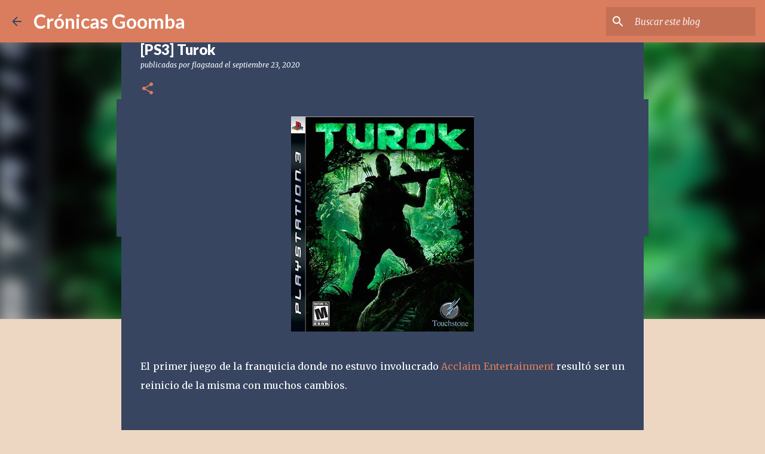

--- FILE ---
content_type: text/html; charset=UTF-8
request_url: https://www.cronicasgoomba.com/2020/09/ps3-turok.html
body_size: 30242
content:
<!DOCTYPE html>
<html dir='ltr' lang='es-419' xmlns='http://www.w3.org/1999/xhtml' xmlns:b='http://www.google.com/2005/gml/b' xmlns:data='http://www.google.com/2005/gml/data' xmlns:expr='http://www.google.com/2005/gml/expr'>
<head>
<script async='async' crossorigin='anonymous' src='https://pagead2.googlesyndication.com/pagead/js/adsbygoogle.js?client=ca-pub-7391532192605502'></script>
<meta content='width=device-width, initial-scale=1' name='viewport'/>
<title>[PS3] Turok</title>
<meta content='text/html; charset=UTF-8' http-equiv='Content-Type'/>
<!-- Chrome, Firefox OS and Opera -->
<meta content='#eed7c2' name='theme-color'/>
<!-- Windows Phone -->
<meta content='#eed7c2' name='msapplication-navbutton-color'/>
<meta content='blogger' name='generator'/>
<link href='https://www.cronicasgoomba.com/favicon.ico' rel='icon' type='image/x-icon'/>
<link href='https://www.cronicasgoomba.com/2020/09/ps3-turok.html' rel='canonical'/>
<link rel="alternate" type="application/atom+xml" title="Crónicas Goomba - Atom" href="https://www.cronicasgoomba.com/feeds/posts/default" />
<link rel="alternate" type="application/rss+xml" title="Crónicas Goomba - RSS" href="https://www.cronicasgoomba.com/feeds/posts/default?alt=rss" />
<link rel="service.post" type="application/atom+xml" title="Crónicas Goomba - Atom" href="https://www.blogger.com/feeds/406537086536639428/posts/default" />

<link rel="alternate" type="application/atom+xml" title="Crónicas Goomba - Atom" href="https://www.cronicasgoomba.com/feeds/228471814735574565/comments/default" />
<!--Can't find substitution for tag [blog.ieCssRetrofitLinks]-->
<link href='https://blogger.googleusercontent.com/img/b/R29vZ2xl/AVvXsEjaj6oafbUhgIeVBPxaa2FUbhIGqfoB3fEBmOU0kLsQvoE7RN595zuuUUHhw9-7mrc9wo9JsRrYoWCGspPZFaEMwfoqGIxj8vV1LmW02ZJEOyyETNOEDmlnBmD0qtuNLMSgemASC0lKIi5j/s16000/Turok_box.jpg' rel='image_src'/>
<meta content='https://www.cronicasgoomba.com/2020/09/ps3-turok.html' property='og:url'/>
<meta content='[PS3] Turok' property='og:title'/>
<meta content='Reseñas de juegos retro y Podcast de juegos recientes con contenido nuevo todas las semanas. Desde Colombia para el Internet.' property='og:description'/>
<meta content='https://blogger.googleusercontent.com/img/b/R29vZ2xl/AVvXsEjaj6oafbUhgIeVBPxaa2FUbhIGqfoB3fEBmOU0kLsQvoE7RN595zuuUUHhw9-7mrc9wo9JsRrYoWCGspPZFaEMwfoqGIxj8vV1LmW02ZJEOyyETNOEDmlnBmD0qtuNLMSgemASC0lKIi5j/w1200-h630-p-k-no-nu/Turok_box.jpg' property='og:image'/>
<style type='text/css'>@font-face{font-family:'Lato';font-style:normal;font-weight:400;font-display:swap;src:url(//fonts.gstatic.com/s/lato/v25/S6uyw4BMUTPHjxAwXiWtFCfQ7A.woff2)format('woff2');unicode-range:U+0100-02BA,U+02BD-02C5,U+02C7-02CC,U+02CE-02D7,U+02DD-02FF,U+0304,U+0308,U+0329,U+1D00-1DBF,U+1E00-1E9F,U+1EF2-1EFF,U+2020,U+20A0-20AB,U+20AD-20C0,U+2113,U+2C60-2C7F,U+A720-A7FF;}@font-face{font-family:'Lato';font-style:normal;font-weight:400;font-display:swap;src:url(//fonts.gstatic.com/s/lato/v25/S6uyw4BMUTPHjx4wXiWtFCc.woff2)format('woff2');unicode-range:U+0000-00FF,U+0131,U+0152-0153,U+02BB-02BC,U+02C6,U+02DA,U+02DC,U+0304,U+0308,U+0329,U+2000-206F,U+20AC,U+2122,U+2191,U+2193,U+2212,U+2215,U+FEFF,U+FFFD;}@font-face{font-family:'Lato';font-style:normal;font-weight:700;font-display:swap;src:url(//fonts.gstatic.com/s/lato/v25/S6u9w4BMUTPHh6UVSwaPGQ3q5d0N7w.woff2)format('woff2');unicode-range:U+0100-02BA,U+02BD-02C5,U+02C7-02CC,U+02CE-02D7,U+02DD-02FF,U+0304,U+0308,U+0329,U+1D00-1DBF,U+1E00-1E9F,U+1EF2-1EFF,U+2020,U+20A0-20AB,U+20AD-20C0,U+2113,U+2C60-2C7F,U+A720-A7FF;}@font-face{font-family:'Lato';font-style:normal;font-weight:700;font-display:swap;src:url(//fonts.gstatic.com/s/lato/v25/S6u9w4BMUTPHh6UVSwiPGQ3q5d0.woff2)format('woff2');unicode-range:U+0000-00FF,U+0131,U+0152-0153,U+02BB-02BC,U+02C6,U+02DA,U+02DC,U+0304,U+0308,U+0329,U+2000-206F,U+20AC,U+2122,U+2191,U+2193,U+2212,U+2215,U+FEFF,U+FFFD;}@font-face{font-family:'Lato';font-style:normal;font-weight:900;font-display:swap;src:url(//fonts.gstatic.com/s/lato/v25/S6u9w4BMUTPHh50XSwaPGQ3q5d0N7w.woff2)format('woff2');unicode-range:U+0100-02BA,U+02BD-02C5,U+02C7-02CC,U+02CE-02D7,U+02DD-02FF,U+0304,U+0308,U+0329,U+1D00-1DBF,U+1E00-1E9F,U+1EF2-1EFF,U+2020,U+20A0-20AB,U+20AD-20C0,U+2113,U+2C60-2C7F,U+A720-A7FF;}@font-face{font-family:'Lato';font-style:normal;font-weight:900;font-display:swap;src:url(//fonts.gstatic.com/s/lato/v25/S6u9w4BMUTPHh50XSwiPGQ3q5d0.woff2)format('woff2');unicode-range:U+0000-00FF,U+0131,U+0152-0153,U+02BB-02BC,U+02C6,U+02DA,U+02DC,U+0304,U+0308,U+0329,U+2000-206F,U+20AC,U+2122,U+2191,U+2193,U+2212,U+2215,U+FEFF,U+FFFD;}@font-face{font-family:'Merriweather';font-style:italic;font-weight:300;font-stretch:100%;font-display:swap;src:url(//fonts.gstatic.com/s/merriweather/v33/u-4c0qyriQwlOrhSvowK_l5-eTxCVx0ZbwLvKH2Gk9hLmp0v5yA-xXPqCzLvF-adrHOg7iDTFw.woff2)format('woff2');unicode-range:U+0460-052F,U+1C80-1C8A,U+20B4,U+2DE0-2DFF,U+A640-A69F,U+FE2E-FE2F;}@font-face{font-family:'Merriweather';font-style:italic;font-weight:300;font-stretch:100%;font-display:swap;src:url(//fonts.gstatic.com/s/merriweather/v33/u-4c0qyriQwlOrhSvowK_l5-eTxCVx0ZbwLvKH2Gk9hLmp0v5yA-xXPqCzLvF--drHOg7iDTFw.woff2)format('woff2');unicode-range:U+0301,U+0400-045F,U+0490-0491,U+04B0-04B1,U+2116;}@font-face{font-family:'Merriweather';font-style:italic;font-weight:300;font-stretch:100%;font-display:swap;src:url(//fonts.gstatic.com/s/merriweather/v33/u-4c0qyriQwlOrhSvowK_l5-eTxCVx0ZbwLvKH2Gk9hLmp0v5yA-xXPqCzLvF-SdrHOg7iDTFw.woff2)format('woff2');unicode-range:U+0102-0103,U+0110-0111,U+0128-0129,U+0168-0169,U+01A0-01A1,U+01AF-01B0,U+0300-0301,U+0303-0304,U+0308-0309,U+0323,U+0329,U+1EA0-1EF9,U+20AB;}@font-face{font-family:'Merriweather';font-style:italic;font-weight:300;font-stretch:100%;font-display:swap;src:url(//fonts.gstatic.com/s/merriweather/v33/u-4c0qyriQwlOrhSvowK_l5-eTxCVx0ZbwLvKH2Gk9hLmp0v5yA-xXPqCzLvF-WdrHOg7iDTFw.woff2)format('woff2');unicode-range:U+0100-02BA,U+02BD-02C5,U+02C7-02CC,U+02CE-02D7,U+02DD-02FF,U+0304,U+0308,U+0329,U+1D00-1DBF,U+1E00-1E9F,U+1EF2-1EFF,U+2020,U+20A0-20AB,U+20AD-20C0,U+2113,U+2C60-2C7F,U+A720-A7FF;}@font-face{font-family:'Merriweather';font-style:italic;font-weight:300;font-stretch:100%;font-display:swap;src:url(//fonts.gstatic.com/s/merriweather/v33/u-4c0qyriQwlOrhSvowK_l5-eTxCVx0ZbwLvKH2Gk9hLmp0v5yA-xXPqCzLvF-udrHOg7iA.woff2)format('woff2');unicode-range:U+0000-00FF,U+0131,U+0152-0153,U+02BB-02BC,U+02C6,U+02DA,U+02DC,U+0304,U+0308,U+0329,U+2000-206F,U+20AC,U+2122,U+2191,U+2193,U+2212,U+2215,U+FEFF,U+FFFD;}@font-face{font-family:'Merriweather';font-style:italic;font-weight:400;font-stretch:100%;font-display:swap;src:url(//fonts.gstatic.com/s/merriweather/v33/u-4c0qyriQwlOrhSvowK_l5-eTxCVx0ZbwLvKH2Gk9hLmp0v5yA-xXPqCzLvF-adrHOg7iDTFw.woff2)format('woff2');unicode-range:U+0460-052F,U+1C80-1C8A,U+20B4,U+2DE0-2DFF,U+A640-A69F,U+FE2E-FE2F;}@font-face{font-family:'Merriweather';font-style:italic;font-weight:400;font-stretch:100%;font-display:swap;src:url(//fonts.gstatic.com/s/merriweather/v33/u-4c0qyriQwlOrhSvowK_l5-eTxCVx0ZbwLvKH2Gk9hLmp0v5yA-xXPqCzLvF--drHOg7iDTFw.woff2)format('woff2');unicode-range:U+0301,U+0400-045F,U+0490-0491,U+04B0-04B1,U+2116;}@font-face{font-family:'Merriweather';font-style:italic;font-weight:400;font-stretch:100%;font-display:swap;src:url(//fonts.gstatic.com/s/merriweather/v33/u-4c0qyriQwlOrhSvowK_l5-eTxCVx0ZbwLvKH2Gk9hLmp0v5yA-xXPqCzLvF-SdrHOg7iDTFw.woff2)format('woff2');unicode-range:U+0102-0103,U+0110-0111,U+0128-0129,U+0168-0169,U+01A0-01A1,U+01AF-01B0,U+0300-0301,U+0303-0304,U+0308-0309,U+0323,U+0329,U+1EA0-1EF9,U+20AB;}@font-face{font-family:'Merriweather';font-style:italic;font-weight:400;font-stretch:100%;font-display:swap;src:url(//fonts.gstatic.com/s/merriweather/v33/u-4c0qyriQwlOrhSvowK_l5-eTxCVx0ZbwLvKH2Gk9hLmp0v5yA-xXPqCzLvF-WdrHOg7iDTFw.woff2)format('woff2');unicode-range:U+0100-02BA,U+02BD-02C5,U+02C7-02CC,U+02CE-02D7,U+02DD-02FF,U+0304,U+0308,U+0329,U+1D00-1DBF,U+1E00-1E9F,U+1EF2-1EFF,U+2020,U+20A0-20AB,U+20AD-20C0,U+2113,U+2C60-2C7F,U+A720-A7FF;}@font-face{font-family:'Merriweather';font-style:italic;font-weight:400;font-stretch:100%;font-display:swap;src:url(//fonts.gstatic.com/s/merriweather/v33/u-4c0qyriQwlOrhSvowK_l5-eTxCVx0ZbwLvKH2Gk9hLmp0v5yA-xXPqCzLvF-udrHOg7iA.woff2)format('woff2');unicode-range:U+0000-00FF,U+0131,U+0152-0153,U+02BB-02BC,U+02C6,U+02DA,U+02DC,U+0304,U+0308,U+0329,U+2000-206F,U+20AC,U+2122,U+2191,U+2193,U+2212,U+2215,U+FEFF,U+FFFD;}@font-face{font-family:'Merriweather';font-style:normal;font-weight:400;font-stretch:100%;font-display:swap;src:url(//fonts.gstatic.com/s/merriweather/v33/u-4e0qyriQwlOrhSvowK_l5UcA6zuSYEqOzpPe3HOZJ5eX1WtLaQwmYiSeqnJ-mXq1Gi3iE.woff2)format('woff2');unicode-range:U+0460-052F,U+1C80-1C8A,U+20B4,U+2DE0-2DFF,U+A640-A69F,U+FE2E-FE2F;}@font-face{font-family:'Merriweather';font-style:normal;font-weight:400;font-stretch:100%;font-display:swap;src:url(//fonts.gstatic.com/s/merriweather/v33/u-4e0qyriQwlOrhSvowK_l5UcA6zuSYEqOzpPe3HOZJ5eX1WtLaQwmYiSequJ-mXq1Gi3iE.woff2)format('woff2');unicode-range:U+0301,U+0400-045F,U+0490-0491,U+04B0-04B1,U+2116;}@font-face{font-family:'Merriweather';font-style:normal;font-weight:400;font-stretch:100%;font-display:swap;src:url(//fonts.gstatic.com/s/merriweather/v33/u-4e0qyriQwlOrhSvowK_l5UcA6zuSYEqOzpPe3HOZJ5eX1WtLaQwmYiSeqlJ-mXq1Gi3iE.woff2)format('woff2');unicode-range:U+0102-0103,U+0110-0111,U+0128-0129,U+0168-0169,U+01A0-01A1,U+01AF-01B0,U+0300-0301,U+0303-0304,U+0308-0309,U+0323,U+0329,U+1EA0-1EF9,U+20AB;}@font-face{font-family:'Merriweather';font-style:normal;font-weight:400;font-stretch:100%;font-display:swap;src:url(//fonts.gstatic.com/s/merriweather/v33/u-4e0qyriQwlOrhSvowK_l5UcA6zuSYEqOzpPe3HOZJ5eX1WtLaQwmYiSeqkJ-mXq1Gi3iE.woff2)format('woff2');unicode-range:U+0100-02BA,U+02BD-02C5,U+02C7-02CC,U+02CE-02D7,U+02DD-02FF,U+0304,U+0308,U+0329,U+1D00-1DBF,U+1E00-1E9F,U+1EF2-1EFF,U+2020,U+20A0-20AB,U+20AD-20C0,U+2113,U+2C60-2C7F,U+A720-A7FF;}@font-face{font-family:'Merriweather';font-style:normal;font-weight:400;font-stretch:100%;font-display:swap;src:url(//fonts.gstatic.com/s/merriweather/v33/u-4e0qyriQwlOrhSvowK_l5UcA6zuSYEqOzpPe3HOZJ5eX1WtLaQwmYiSeqqJ-mXq1Gi.woff2)format('woff2');unicode-range:U+0000-00FF,U+0131,U+0152-0153,U+02BB-02BC,U+02C6,U+02DA,U+02DC,U+0304,U+0308,U+0329,U+2000-206F,U+20AC,U+2122,U+2191,U+2193,U+2212,U+2215,U+FEFF,U+FFFD;}@font-face{font-family:'Merriweather';font-style:normal;font-weight:700;font-stretch:100%;font-display:swap;src:url(//fonts.gstatic.com/s/merriweather/v33/u-4e0qyriQwlOrhSvowK_l5UcA6zuSYEqOzpPe3HOZJ5eX1WtLaQwmYiSeqnJ-mXq1Gi3iE.woff2)format('woff2');unicode-range:U+0460-052F,U+1C80-1C8A,U+20B4,U+2DE0-2DFF,U+A640-A69F,U+FE2E-FE2F;}@font-face{font-family:'Merriweather';font-style:normal;font-weight:700;font-stretch:100%;font-display:swap;src:url(//fonts.gstatic.com/s/merriweather/v33/u-4e0qyriQwlOrhSvowK_l5UcA6zuSYEqOzpPe3HOZJ5eX1WtLaQwmYiSequJ-mXq1Gi3iE.woff2)format('woff2');unicode-range:U+0301,U+0400-045F,U+0490-0491,U+04B0-04B1,U+2116;}@font-face{font-family:'Merriweather';font-style:normal;font-weight:700;font-stretch:100%;font-display:swap;src:url(//fonts.gstatic.com/s/merriweather/v33/u-4e0qyriQwlOrhSvowK_l5UcA6zuSYEqOzpPe3HOZJ5eX1WtLaQwmYiSeqlJ-mXq1Gi3iE.woff2)format('woff2');unicode-range:U+0102-0103,U+0110-0111,U+0128-0129,U+0168-0169,U+01A0-01A1,U+01AF-01B0,U+0300-0301,U+0303-0304,U+0308-0309,U+0323,U+0329,U+1EA0-1EF9,U+20AB;}@font-face{font-family:'Merriweather';font-style:normal;font-weight:700;font-stretch:100%;font-display:swap;src:url(//fonts.gstatic.com/s/merriweather/v33/u-4e0qyriQwlOrhSvowK_l5UcA6zuSYEqOzpPe3HOZJ5eX1WtLaQwmYiSeqkJ-mXq1Gi3iE.woff2)format('woff2');unicode-range:U+0100-02BA,U+02BD-02C5,U+02C7-02CC,U+02CE-02D7,U+02DD-02FF,U+0304,U+0308,U+0329,U+1D00-1DBF,U+1E00-1E9F,U+1EF2-1EFF,U+2020,U+20A0-20AB,U+20AD-20C0,U+2113,U+2C60-2C7F,U+A720-A7FF;}@font-face{font-family:'Merriweather';font-style:normal;font-weight:700;font-stretch:100%;font-display:swap;src:url(//fonts.gstatic.com/s/merriweather/v33/u-4e0qyriQwlOrhSvowK_l5UcA6zuSYEqOzpPe3HOZJ5eX1WtLaQwmYiSeqqJ-mXq1Gi.woff2)format('woff2');unicode-range:U+0000-00FF,U+0131,U+0152-0153,U+02BB-02BC,U+02C6,U+02DA,U+02DC,U+0304,U+0308,U+0329,U+2000-206F,U+20AC,U+2122,U+2191,U+2193,U+2212,U+2215,U+FEFF,U+FFFD;}@font-face{font-family:'Merriweather';font-style:normal;font-weight:900;font-stretch:100%;font-display:swap;src:url(//fonts.gstatic.com/s/merriweather/v33/u-4e0qyriQwlOrhSvowK_l5UcA6zuSYEqOzpPe3HOZJ5eX1WtLaQwmYiSeqnJ-mXq1Gi3iE.woff2)format('woff2');unicode-range:U+0460-052F,U+1C80-1C8A,U+20B4,U+2DE0-2DFF,U+A640-A69F,U+FE2E-FE2F;}@font-face{font-family:'Merriweather';font-style:normal;font-weight:900;font-stretch:100%;font-display:swap;src:url(//fonts.gstatic.com/s/merriweather/v33/u-4e0qyriQwlOrhSvowK_l5UcA6zuSYEqOzpPe3HOZJ5eX1WtLaQwmYiSequJ-mXq1Gi3iE.woff2)format('woff2');unicode-range:U+0301,U+0400-045F,U+0490-0491,U+04B0-04B1,U+2116;}@font-face{font-family:'Merriweather';font-style:normal;font-weight:900;font-stretch:100%;font-display:swap;src:url(//fonts.gstatic.com/s/merriweather/v33/u-4e0qyriQwlOrhSvowK_l5UcA6zuSYEqOzpPe3HOZJ5eX1WtLaQwmYiSeqlJ-mXq1Gi3iE.woff2)format('woff2');unicode-range:U+0102-0103,U+0110-0111,U+0128-0129,U+0168-0169,U+01A0-01A1,U+01AF-01B0,U+0300-0301,U+0303-0304,U+0308-0309,U+0323,U+0329,U+1EA0-1EF9,U+20AB;}@font-face{font-family:'Merriweather';font-style:normal;font-weight:900;font-stretch:100%;font-display:swap;src:url(//fonts.gstatic.com/s/merriweather/v33/u-4e0qyriQwlOrhSvowK_l5UcA6zuSYEqOzpPe3HOZJ5eX1WtLaQwmYiSeqkJ-mXq1Gi3iE.woff2)format('woff2');unicode-range:U+0100-02BA,U+02BD-02C5,U+02C7-02CC,U+02CE-02D7,U+02DD-02FF,U+0304,U+0308,U+0329,U+1D00-1DBF,U+1E00-1E9F,U+1EF2-1EFF,U+2020,U+20A0-20AB,U+20AD-20C0,U+2113,U+2C60-2C7F,U+A720-A7FF;}@font-face{font-family:'Merriweather';font-style:normal;font-weight:900;font-stretch:100%;font-display:swap;src:url(//fonts.gstatic.com/s/merriweather/v33/u-4e0qyriQwlOrhSvowK_l5UcA6zuSYEqOzpPe3HOZJ5eX1WtLaQwmYiSeqqJ-mXq1Gi.woff2)format('woff2');unicode-range:U+0000-00FF,U+0131,U+0152-0153,U+02BB-02BC,U+02C6,U+02DA,U+02DC,U+0304,U+0308,U+0329,U+2000-206F,U+20AC,U+2122,U+2191,U+2193,U+2212,U+2215,U+FEFF,U+FFFD;}@font-face{font-family:'Ubuntu';font-style:normal;font-weight:400;font-display:swap;src:url(//fonts.gstatic.com/s/ubuntu/v21/4iCs6KVjbNBYlgoKcg72nU6AF7xm.woff2)format('woff2');unicode-range:U+0460-052F,U+1C80-1C8A,U+20B4,U+2DE0-2DFF,U+A640-A69F,U+FE2E-FE2F;}@font-face{font-family:'Ubuntu';font-style:normal;font-weight:400;font-display:swap;src:url(//fonts.gstatic.com/s/ubuntu/v21/4iCs6KVjbNBYlgoKew72nU6AF7xm.woff2)format('woff2');unicode-range:U+0301,U+0400-045F,U+0490-0491,U+04B0-04B1,U+2116;}@font-face{font-family:'Ubuntu';font-style:normal;font-weight:400;font-display:swap;src:url(//fonts.gstatic.com/s/ubuntu/v21/4iCs6KVjbNBYlgoKcw72nU6AF7xm.woff2)format('woff2');unicode-range:U+1F00-1FFF;}@font-face{font-family:'Ubuntu';font-style:normal;font-weight:400;font-display:swap;src:url(//fonts.gstatic.com/s/ubuntu/v21/4iCs6KVjbNBYlgoKfA72nU6AF7xm.woff2)format('woff2');unicode-range:U+0370-0377,U+037A-037F,U+0384-038A,U+038C,U+038E-03A1,U+03A3-03FF;}@font-face{font-family:'Ubuntu';font-style:normal;font-weight:400;font-display:swap;src:url(//fonts.gstatic.com/s/ubuntu/v21/4iCs6KVjbNBYlgoKcQ72nU6AF7xm.woff2)format('woff2');unicode-range:U+0100-02BA,U+02BD-02C5,U+02C7-02CC,U+02CE-02D7,U+02DD-02FF,U+0304,U+0308,U+0329,U+1D00-1DBF,U+1E00-1E9F,U+1EF2-1EFF,U+2020,U+20A0-20AB,U+20AD-20C0,U+2113,U+2C60-2C7F,U+A720-A7FF;}@font-face{font-family:'Ubuntu';font-style:normal;font-weight:400;font-display:swap;src:url(//fonts.gstatic.com/s/ubuntu/v21/4iCs6KVjbNBYlgoKfw72nU6AFw.woff2)format('woff2');unicode-range:U+0000-00FF,U+0131,U+0152-0153,U+02BB-02BC,U+02C6,U+02DA,U+02DC,U+0304,U+0308,U+0329,U+2000-206F,U+20AC,U+2122,U+2191,U+2193,U+2212,U+2215,U+FEFF,U+FFFD;}@font-face{font-family:'Ubuntu';font-style:normal;font-weight:500;font-display:swap;src:url(//fonts.gstatic.com/s/ubuntu/v21/4iCv6KVjbNBYlgoCjC3jvWyNPYZvg7UI.woff2)format('woff2');unicode-range:U+0460-052F,U+1C80-1C8A,U+20B4,U+2DE0-2DFF,U+A640-A69F,U+FE2E-FE2F;}@font-face{font-family:'Ubuntu';font-style:normal;font-weight:500;font-display:swap;src:url(//fonts.gstatic.com/s/ubuntu/v21/4iCv6KVjbNBYlgoCjC3jtGyNPYZvg7UI.woff2)format('woff2');unicode-range:U+0301,U+0400-045F,U+0490-0491,U+04B0-04B1,U+2116;}@font-face{font-family:'Ubuntu';font-style:normal;font-weight:500;font-display:swap;src:url(//fonts.gstatic.com/s/ubuntu/v21/4iCv6KVjbNBYlgoCjC3jvGyNPYZvg7UI.woff2)format('woff2');unicode-range:U+1F00-1FFF;}@font-face{font-family:'Ubuntu';font-style:normal;font-weight:500;font-display:swap;src:url(//fonts.gstatic.com/s/ubuntu/v21/4iCv6KVjbNBYlgoCjC3js2yNPYZvg7UI.woff2)format('woff2');unicode-range:U+0370-0377,U+037A-037F,U+0384-038A,U+038C,U+038E-03A1,U+03A3-03FF;}@font-face{font-family:'Ubuntu';font-style:normal;font-weight:500;font-display:swap;src:url(//fonts.gstatic.com/s/ubuntu/v21/4iCv6KVjbNBYlgoCjC3jvmyNPYZvg7UI.woff2)format('woff2');unicode-range:U+0100-02BA,U+02BD-02C5,U+02C7-02CC,U+02CE-02D7,U+02DD-02FF,U+0304,U+0308,U+0329,U+1D00-1DBF,U+1E00-1E9F,U+1EF2-1EFF,U+2020,U+20A0-20AB,U+20AD-20C0,U+2113,U+2C60-2C7F,U+A720-A7FF;}@font-face{font-family:'Ubuntu';font-style:normal;font-weight:500;font-display:swap;src:url(//fonts.gstatic.com/s/ubuntu/v21/4iCv6KVjbNBYlgoCjC3jsGyNPYZvgw.woff2)format('woff2');unicode-range:U+0000-00FF,U+0131,U+0152-0153,U+02BB-02BC,U+02C6,U+02DA,U+02DC,U+0304,U+0308,U+0329,U+2000-206F,U+20AC,U+2122,U+2191,U+2193,U+2212,U+2215,U+FEFF,U+FFFD;}@font-face{font-family:'Ubuntu';font-style:normal;font-weight:700;font-display:swap;src:url(//fonts.gstatic.com/s/ubuntu/v21/4iCv6KVjbNBYlgoCxCvjvWyNPYZvg7UI.woff2)format('woff2');unicode-range:U+0460-052F,U+1C80-1C8A,U+20B4,U+2DE0-2DFF,U+A640-A69F,U+FE2E-FE2F;}@font-face{font-family:'Ubuntu';font-style:normal;font-weight:700;font-display:swap;src:url(//fonts.gstatic.com/s/ubuntu/v21/4iCv6KVjbNBYlgoCxCvjtGyNPYZvg7UI.woff2)format('woff2');unicode-range:U+0301,U+0400-045F,U+0490-0491,U+04B0-04B1,U+2116;}@font-face{font-family:'Ubuntu';font-style:normal;font-weight:700;font-display:swap;src:url(//fonts.gstatic.com/s/ubuntu/v21/4iCv6KVjbNBYlgoCxCvjvGyNPYZvg7UI.woff2)format('woff2');unicode-range:U+1F00-1FFF;}@font-face{font-family:'Ubuntu';font-style:normal;font-weight:700;font-display:swap;src:url(//fonts.gstatic.com/s/ubuntu/v21/4iCv6KVjbNBYlgoCxCvjs2yNPYZvg7UI.woff2)format('woff2');unicode-range:U+0370-0377,U+037A-037F,U+0384-038A,U+038C,U+038E-03A1,U+03A3-03FF;}@font-face{font-family:'Ubuntu';font-style:normal;font-weight:700;font-display:swap;src:url(//fonts.gstatic.com/s/ubuntu/v21/4iCv6KVjbNBYlgoCxCvjvmyNPYZvg7UI.woff2)format('woff2');unicode-range:U+0100-02BA,U+02BD-02C5,U+02C7-02CC,U+02CE-02D7,U+02DD-02FF,U+0304,U+0308,U+0329,U+1D00-1DBF,U+1E00-1E9F,U+1EF2-1EFF,U+2020,U+20A0-20AB,U+20AD-20C0,U+2113,U+2C60-2C7F,U+A720-A7FF;}@font-face{font-family:'Ubuntu';font-style:normal;font-weight:700;font-display:swap;src:url(//fonts.gstatic.com/s/ubuntu/v21/4iCv6KVjbNBYlgoCxCvjsGyNPYZvgw.woff2)format('woff2');unicode-range:U+0000-00FF,U+0131,U+0152-0153,U+02BB-02BC,U+02C6,U+02DA,U+02DC,U+0304,U+0308,U+0329,U+2000-206F,U+20AC,U+2122,U+2191,U+2193,U+2212,U+2215,U+FEFF,U+FFFD;}</style>
<style id='page-skin-1' type='text/css'><!--
/*! normalize.css v3.0.1 | MIT License | git.io/normalize */html{font-family:sans-serif;-ms-text-size-adjust:100%;-webkit-text-size-adjust:100%}body{margin:0}article,aside,details,figcaption,figure,footer,header,hgroup,main,nav,section,summary{display:block}audio,canvas,progress,video{display:inline-block;vertical-align:baseline}audio:not([controls]){display:none;height:0}[hidden],template{display:none}a{background:transparent}a:active,a:hover{outline:0}abbr[title]{border-bottom:1px dotted}b,strong{font-weight:bold}dfn{font-style:italic}h1{font-size:2em;margin:.67em 0}mark{background:#ff0;color:#000}small{font-size:80%}sub,sup{font-size:75%;line-height:0;position:relative;vertical-align:baseline}sup{top:-0.5em}sub{bottom:-0.25em}img{border:0}svg:not(:root){overflow:hidden}figure{margin:1em 40px}hr{-moz-box-sizing:content-box;box-sizing:content-box;height:0}pre{overflow:auto}code,kbd,pre,samp{font-family:monospace,monospace;font-size:1em}button,input,optgroup,select,textarea{color:inherit;font:inherit;margin:0}button{overflow:visible}button,select{text-transform:none}button,html input[type="button"],input[type="reset"],input[type="submit"]{-webkit-appearance:button;cursor:pointer}button[disabled],html input[disabled]{cursor:default}button::-moz-focus-inner,input::-moz-focus-inner{border:0;padding:0}input{line-height:normal}input[type="checkbox"],input[type="radio"]{box-sizing:border-box;padding:0}input[type="number"]::-webkit-inner-spin-button,input[type="number"]::-webkit-outer-spin-button{height:auto}input[type="search"]{-webkit-appearance:textfield;-moz-box-sizing:content-box;-webkit-box-sizing:content-box;box-sizing:content-box}input[type="search"]::-webkit-search-cancel-button,input[type="search"]::-webkit-search-decoration{-webkit-appearance:none}fieldset{border:1px solid #c0c0c0;margin:0 2px;padding:.35em .625em .75em}legend{border:0;padding:0}textarea{overflow:auto}optgroup{font-weight:bold}table{border-collapse:collapse;border-spacing:0}td,th{padding:0}
/*!************************************************
* Blogger Template Style
* Name: Emporio
**************************************************/
body{
overflow-wrap:break-word;
word-break:break-word;
word-wrap:break-word
}
.hidden{
display:none
}
.invisible{
visibility:hidden
}
.container::after,.float-container::after{
clear:both;
content:"";
display:table
}
.clearboth{
clear:both
}
#comments .comment .comment-actions,.subscribe-popup .FollowByEmail .follow-by-email-submit{
background:0 0;
border:0;
box-shadow:none;
color:#374561;
cursor:pointer;
font-size:14px;
font-weight:700;
outline:0;
text-decoration:none;
text-transform:uppercase;
width:auto
}
.dim-overlay{
background-color:rgba(0,0,0,.54);
height:100vh;
left:0;
position:fixed;
top:0;
width:100%
}
#sharing-dim-overlay{
background-color:transparent
}
input::-ms-clear{
display:none
}
.blogger-logo,.svg-icon-24.blogger-logo{
fill:#ff9800;
opacity:1
}
.skip-navigation{
background-color:#fff;
box-sizing:border-box;
color:#000;
display:block;
height:0;
left:0;
line-height:50px;
overflow:hidden;
padding-top:0;
position:fixed;
text-align:center;
top:0;
-webkit-transition:box-shadow .3s,height .3s,padding-top .3s;
transition:box-shadow .3s,height .3s,padding-top .3s;
width:100%;
z-index:900
}
.skip-navigation:focus{
box-shadow:0 4px 5px 0 rgba(0,0,0,.14),0 1px 10px 0 rgba(0,0,0,.12),0 2px 4px -1px rgba(0,0,0,.2);
height:50px
}
#main{
outline:0
}
.main-heading{
position:absolute;
clip:rect(1px,1px,1px,1px);
padding:0;
border:0;
height:1px;
width:1px;
overflow:hidden
}
.Attribution{
margin-top:1em;
text-align:center
}
.Attribution .blogger img,.Attribution .blogger svg{
vertical-align:bottom
}
.Attribution .blogger img{
margin-right:.5em
}
.Attribution div{
line-height:24px;
margin-top:.5em
}
.Attribution .copyright,.Attribution .image-attribution{
font-size:.7em;
margin-top:1.5em
}
.BLOG_mobile_video_class{
display:none
}
.bg-photo{
background-attachment:scroll!important
}
body .CSS_LIGHTBOX{
z-index:900
}
.extendable .show-less,.extendable .show-more{
border-color:#374561;
color:#374561;
margin-top:8px
}
.extendable .show-less.hidden,.extendable .show-more.hidden{
display:none
}
.inline-ad{
display:none;
max-width:100%;
overflow:hidden
}
.adsbygoogle{
display:block
}
#cookieChoiceInfo{
bottom:0;
top:auto
}
iframe.b-hbp-video{
border:0
}
.post-body img{
max-width:100%
}
.post-body iframe{
max-width:100%
}
.post-body a[imageanchor="1"]{
display:inline-block
}
.byline{
margin-right:1em
}
.byline:last-child{
margin-right:0
}
.link-copied-dialog{
max-width:520px;
outline:0
}
.link-copied-dialog .modal-dialog-buttons{
margin-top:8px
}
.link-copied-dialog .goog-buttonset-default{
background:0 0;
border:0
}
.link-copied-dialog .goog-buttonset-default:focus{
outline:0
}
.paging-control-container{
margin-bottom:16px
}
.paging-control-container .paging-control{
display:inline-block
}
.paging-control-container .comment-range-text::after,.paging-control-container .paging-control{
color:#374561
}
.paging-control-container .comment-range-text,.paging-control-container .paging-control{
margin-right:8px
}
.paging-control-container .comment-range-text::after,.paging-control-container .paging-control::after{
content:"\b7";
cursor:default;
padding-left:8px;
pointer-events:none
}
.paging-control-container .comment-range-text:last-child::after,.paging-control-container .paging-control:last-child::after{
content:none
}
.byline.reactions iframe{
height:20px
}
.b-notification{
color:#000;
background-color:#fff;
border-bottom:solid 1px #000;
box-sizing:border-box;
padding:16px 32px;
text-align:center
}
.b-notification.visible{
-webkit-transition:margin-top .3s cubic-bezier(.4,0,.2,1);
transition:margin-top .3s cubic-bezier(.4,0,.2,1)
}
.b-notification.invisible{
position:absolute
}
.b-notification-close{
position:absolute;
right:8px;
top:8px
}
.no-posts-message{
line-height:40px;
text-align:center
}
@media screen and (max-width:745px){
body.item-view .post-body a[imageanchor="1"][style*="float: left;"],body.item-view .post-body a[imageanchor="1"][style*="float: right;"]{
float:none!important;
clear:none!important
}
body.item-view .post-body a[imageanchor="1"] img{
display:block;
height:auto;
margin:0 auto
}
body.item-view .post-body>.separator:first-child>a[imageanchor="1"]:first-child{
margin-top:20px
}
.post-body a[imageanchor]{
display:block
}
body.item-view .post-body a[imageanchor="1"]{
margin-left:0!important;
margin-right:0!important
}
body.item-view .post-body a[imageanchor="1"]+a[imageanchor="1"]{
margin-top:16px
}
}
.item-control{
display:none
}
#comments{
border-top:1px dashed rgba(0,0,0,.54);
margin-top:20px;
padding:20px
}
#comments .comment-thread ol{
margin:0;
padding-left:0;
padding-left:0
}
#comments .comment .comment-replybox-single,#comments .comment-thread .comment-replies{
margin-left:60px
}
#comments .comment-thread .thread-count{
display:none
}
#comments .comment{
list-style-type:none;
padding:0 0 30px;
position:relative
}
#comments .comment .comment{
padding-bottom:8px
}
.comment .avatar-image-container{
position:absolute
}
.comment .avatar-image-container img{
border-radius:50%
}
.avatar-image-container svg,.comment .avatar-image-container .avatar-icon{
border-radius:50%;
border:solid 1px #da7d5e;
box-sizing:border-box;
fill:#da7d5e;
height:35px;
margin:0;
padding:7px;
width:35px
}
.comment .comment-block{
margin-top:10px;
margin-left:60px;
padding-bottom:0
}
#comments .comment-author-header-wrapper{
margin-left:40px
}
#comments .comment .thread-expanded .comment-block{
padding-bottom:20px
}
#comments .comment .comment-header .user,#comments .comment .comment-header .user a{
color:#ffffff;
font-style:normal;
font-weight:700
}
#comments .comment .comment-actions{
bottom:0;
margin-bottom:15px;
position:absolute
}
#comments .comment .comment-actions>*{
margin-right:8px
}
#comments .comment .comment-header .datetime{
bottom:0;
color:rgba(255,255,255,.54);
display:inline-block;
font-size:13px;
font-style:italic;
margin-left:8px
}
#comments .comment .comment-footer .comment-timestamp a,#comments .comment .comment-header .datetime a{
color:rgba(255,255,255,.54)
}
#comments .comment .comment-content,.comment .comment-body{
margin-top:12px;
word-break:break-word
}
.comment-body{
margin-bottom:12px
}
#comments.embed[data-num-comments="0"]{
border:0;
margin-top:0;
padding-top:0
}
#comments.embed[data-num-comments="0"] #comment-post-message,#comments.embed[data-num-comments="0"] div.comment-form>p,#comments.embed[data-num-comments="0"] p.comment-footer{
display:none
}
#comment-editor-src{
display:none
}
.comments .comments-content .loadmore.loaded{
max-height:0;
opacity:0;
overflow:hidden
}
.extendable .remaining-items{
height:0;
overflow:hidden;
-webkit-transition:height .3s cubic-bezier(.4,0,.2,1);
transition:height .3s cubic-bezier(.4,0,.2,1)
}
.extendable .remaining-items.expanded{
height:auto
}
.svg-icon-24,.svg-icon-24-button{
cursor:pointer;
height:24px;
width:24px;
min-width:24px
}
.touch-icon{
margin:-12px;
padding:12px
}
.touch-icon:active,.touch-icon:focus{
background-color:rgba(153,153,153,.4);
border-radius:50%
}
svg:not(:root).touch-icon{
overflow:visible
}
html[dir=rtl] .rtl-reversible-icon{
-webkit-transform:scaleX(-1);
-ms-transform:scaleX(-1);
transform:scaleX(-1)
}
.svg-icon-24-button,.touch-icon-button{
background:0 0;
border:0;
margin:0;
outline:0;
padding:0
}
.touch-icon-button .touch-icon:active,.touch-icon-button .touch-icon:focus{
background-color:transparent
}
.touch-icon-button:active .touch-icon,.touch-icon-button:focus .touch-icon{
background-color:rgba(153,153,153,.4);
border-radius:50%
}
.Profile .default-avatar-wrapper .avatar-icon{
border-radius:50%;
border:solid 1px #da7d5e;
box-sizing:border-box;
fill:#da7d5e;
margin:0
}
.Profile .individual .default-avatar-wrapper .avatar-icon{
padding:25px
}
.Profile .individual .avatar-icon,.Profile .individual .profile-img{
height:90px;
width:90px
}
.Profile .team .default-avatar-wrapper .avatar-icon{
padding:8px
}
.Profile .team .avatar-icon,.Profile .team .default-avatar-wrapper,.Profile .team .profile-img{
height:40px;
width:40px
}
.snippet-container{
margin:0;
position:relative;
overflow:hidden
}
.snippet-fade{
bottom:0;
box-sizing:border-box;
position:absolute;
width:96px
}
.snippet-fade{
right:0
}
.snippet-fade:after{
content:"\2026"
}
.snippet-fade:after{
float:right
}
.centered-top-container.sticky{
left:0;
position:fixed;
right:0;
top:0;
width:auto;
z-index:8;
-webkit-transition-property:opacity,-webkit-transform;
transition-property:opacity,-webkit-transform;
transition-property:transform,opacity;
transition-property:transform,opacity,-webkit-transform;
-webkit-transition-duration:.2s;
transition-duration:.2s;
-webkit-transition-timing-function:cubic-bezier(.4,0,.2,1);
transition-timing-function:cubic-bezier(.4,0,.2,1)
}
.centered-top-placeholder{
display:none
}
.collapsed-header .centered-top-placeholder{
display:block
}
.centered-top-container .Header .replaced h1,.centered-top-placeholder .Header .replaced h1{
display:none
}
.centered-top-container.sticky .Header .replaced h1{
display:block
}
.centered-top-container.sticky .Header .header-widget{
background:0 0
}
.centered-top-container.sticky .Header .header-image-wrapper{
display:none
}
.centered-top-container img,.centered-top-placeholder img{
max-width:100%
}
.collapsible{
-webkit-transition:height .3s cubic-bezier(.4,0,.2,1);
transition:height .3s cubic-bezier(.4,0,.2,1)
}
.collapsible,.collapsible>summary{
display:block;
overflow:hidden
}
.collapsible>:not(summary){
display:none
}
.collapsible[open]>:not(summary){
display:block
}
.collapsible:focus,.collapsible>summary:focus{
outline:0
}
.collapsible>summary{
cursor:pointer;
display:block;
padding:0
}
.collapsible:focus>summary,.collapsible>summary:focus{
background-color:transparent
}
.collapsible>summary::-webkit-details-marker{
display:none
}
.collapsible-title{
-webkit-box-align:center;
-webkit-align-items:center;
-ms-flex-align:center;
align-items:center;
display:-webkit-box;
display:-webkit-flex;
display:-ms-flexbox;
display:flex
}
.collapsible-title .title{
-webkit-box-flex:1;
-webkit-flex:1 1 auto;
-ms-flex:1 1 auto;
flex:1 1 auto;
-webkit-box-ordinal-group:1;
-webkit-order:0;
-ms-flex-order:0;
order:0;
overflow:hidden;
text-overflow:ellipsis;
white-space:nowrap
}
.collapsible-title .chevron-down,.collapsible[open] .collapsible-title .chevron-up{
display:block
}
.collapsible-title .chevron-up,.collapsible[open] .collapsible-title .chevron-down{
display:none
}
.flat-button{
cursor:pointer;
display:inline-block;
font-weight:700;
text-transform:uppercase;
border-radius:2px;
padding:8px;
margin:-8px
}
.flat-icon-button{
background:0 0;
border:0;
margin:0;
outline:0;
padding:0;
margin:-12px;
padding:12px;
cursor:pointer;
box-sizing:content-box;
display:inline-block;
line-height:0
}
.flat-icon-button,.flat-icon-button .splash-wrapper{
border-radius:50%
}
.flat-icon-button .splash.animate{
-webkit-animation-duration:.3s;
animation-duration:.3s
}
body#layout .bg-photo,body#layout .bg-photo-overlay{
display:none
}
body#layout .page_body{
padding:0;
position:relative;
top:0
}
body#layout .page{
display:inline-block;
left:inherit;
position:relative;
vertical-align:top;
width:540px
}
body#layout .centered{
max-width:954px
}
body#layout .navigation{
display:none
}
body#layout .sidebar-container{
display:inline-block;
width:40%
}
body#layout .hamburger-menu,body#layout .search{
display:none
}
.overflowable-container{
max-height:44px;
overflow:hidden;
position:relative
}
.overflow-button{
cursor:pointer
}
#overflowable-dim-overlay{
background:0 0
}
.overflow-popup{
box-shadow:0 2px 2px 0 rgba(0,0,0,.14),0 3px 1px -2px rgba(0,0,0,.2),0 1px 5px 0 rgba(0,0,0,.12);
background-color:#374561;
left:0;
max-width:calc(100% - 32px);
position:absolute;
top:0;
visibility:hidden;
z-index:101
}
.overflow-popup ul{
list-style:none
}
.overflow-popup .tabs li,.overflow-popup li{
display:block;
height:auto
}
.overflow-popup .tabs li{
padding-left:0;
padding-right:0
}
.overflow-button.hidden,.overflow-popup .tabs li.hidden,.overflow-popup li.hidden{
display:none
}
.widget.Sharing .sharing-button{
display:none
}
.widget.Sharing .sharing-buttons li{
padding:0
}
.widget.Sharing .sharing-buttons li span{
display:none
}
.post-share-buttons{
position:relative
}
.centered-bottom .share-buttons .svg-icon-24,.share-buttons .svg-icon-24{
fill:#da7d5e
}
.sharing-open.touch-icon-button:active .touch-icon,.sharing-open.touch-icon-button:focus .touch-icon{
background-color:transparent
}
.share-buttons{
background-color:#374561;
border-radius:2px;
box-shadow:0 2px 2px 0 rgba(0,0,0,.14),0 3px 1px -2px rgba(0,0,0,.2),0 1px 5px 0 rgba(0,0,0,.12);
color:#ffffff;
list-style:none;
margin:0;
padding:8px 0;
position:absolute;
top:-11px;
min-width:200px;
z-index:101
}
.share-buttons.hidden{
display:none
}
.sharing-button{
background:0 0;
border:0;
margin:0;
outline:0;
padding:0;
cursor:pointer
}
.share-buttons li{
margin:0;
height:48px
}
.share-buttons li:last-child{
margin-bottom:0
}
.share-buttons li .sharing-platform-button{
box-sizing:border-box;
cursor:pointer;
display:block;
height:100%;
margin-bottom:0;
padding:0 16px;
position:relative;
width:100%
}
.share-buttons li .sharing-platform-button:focus,.share-buttons li .sharing-platform-button:hover{
background-color:rgba(128,128,128,.1);
outline:0
}
.share-buttons li svg[class*=" sharing-"],.share-buttons li svg[class^=sharing-]{
position:absolute;
top:10px
}
.share-buttons li span.sharing-platform-button{
position:relative;
top:0
}
.share-buttons li .platform-sharing-text{
display:block;
font-size:16px;
line-height:48px;
white-space:nowrap
}
.share-buttons li .platform-sharing-text{
margin-left:56px
}
.sidebar-container{
background-color:#eed7c2;
max-width:280px;
overflow-y:auto;
-webkit-transition-property:-webkit-transform;
transition-property:-webkit-transform;
transition-property:transform;
transition-property:transform,-webkit-transform;
-webkit-transition-duration:.3s;
transition-duration:.3s;
-webkit-transition-timing-function:cubic-bezier(0,0,.2,1);
transition-timing-function:cubic-bezier(0,0,.2,1);
width:280px;
z-index:101;
-webkit-overflow-scrolling:touch
}
.sidebar-container .navigation{
line-height:0;
padding:16px
}
.sidebar-container .sidebar-back{
cursor:pointer
}
.sidebar-container .widget{
background:0 0;
margin:0 16px;
padding:16px 0
}
.sidebar-container .widget .title{
color:#000000;
margin:0
}
.sidebar-container .widget ul{
list-style:none;
margin:0;
padding:0
}
.sidebar-container .widget ul ul{
margin-left:1em
}
.sidebar-container .widget li{
font-size:16px;
line-height:normal
}
.sidebar-container .widget+.widget{
border-top:1px solid rgba(0, 0, 0, 0.12)
}
.BlogArchive li{
margin:16px 0
}
.BlogArchive li:last-child{
margin-bottom:0
}
.Label li a{
display:inline-block
}
.BlogArchive .post-count,.Label .label-count{
float:right;
margin-left:.25em
}
.BlogArchive .post-count::before,.Label .label-count::before{
content:"("
}
.BlogArchive .post-count::after,.Label .label-count::after{
content:")"
}
.widget.Translate .skiptranslate>div{
display:block!important
}
.widget.Profile .profile-link{
display:-webkit-box;
display:-webkit-flex;
display:-ms-flexbox;
display:flex
}
.widget.Profile .team-member .default-avatar-wrapper,.widget.Profile .team-member .profile-img{
-webkit-box-flex:0;
-webkit-flex:0 0 auto;
-ms-flex:0 0 auto;
flex:0 0 auto;
margin-right:1em
}
.widget.Profile .individual .profile-link{
-webkit-box-orient:vertical;
-webkit-box-direction:normal;
-webkit-flex-direction:column;
-ms-flex-direction:column;
flex-direction:column
}
.widget.Profile .team .profile-link .profile-name{
-webkit-align-self:center;
-ms-flex-item-align:center;
align-self:center;
display:block;
-webkit-box-flex:1;
-webkit-flex:1 1 auto;
-ms-flex:1 1 auto;
flex:1 1 auto
}
.dim-overlay{
background-color:rgba(0,0,0,.54);
z-index:100
}
body.sidebar-visible{
overflow-y:hidden
}
@media screen and (max-width:680px){
.sidebar-container{
bottom:0;
position:fixed;
top:0;
left:auto;
right:0
}
.sidebar-container.sidebar-invisible{
-webkit-transition-timing-function:cubic-bezier(.4,0,.6,1);
transition-timing-function:cubic-bezier(.4,0,.6,1);
-webkit-transform:translateX(100%);
-ms-transform:translateX(100%);
transform:translateX(100%)
}
}
.dialog{
box-shadow:0 2px 2px 0 rgba(0,0,0,.14),0 3px 1px -2px rgba(0,0,0,.2),0 1px 5px 0 rgba(0,0,0,.12);
background:#374561;
box-sizing:border-box;
color:#ffffff;
padding:30px;
position:fixed;
text-align:center;
width:calc(100% - 24px);
z-index:101
}
.dialog input[type=email],.dialog input[type=text]{
background-color:transparent;
border:0;
border-bottom:solid 1px rgba(0,0,0,.12);
color:#ffffff;
display:block;
font-family:Lato, sans-serif;
font-size:16px;
line-height:24px;
margin:auto;
padding-bottom:7px;
outline:0;
text-align:center;
width:100%
}
.dialog input[type=email]::-webkit-input-placeholder,.dialog input[type=text]::-webkit-input-placeholder{
color:rgba(255,255,255,.5)
}
.dialog input[type=email]::-moz-placeholder,.dialog input[type=text]::-moz-placeholder{
color:rgba(255,255,255,.5)
}
.dialog input[type=email]:-ms-input-placeholder,.dialog input[type=text]:-ms-input-placeholder{
color:rgba(255,255,255,.5)
}
.dialog input[type=email]::-ms-input-placeholder,.dialog input[type=text]::-ms-input-placeholder{
color:rgba(255,255,255,.5)
}
.dialog input[type=email]::placeholder,.dialog input[type=text]::placeholder{
color:rgba(255,255,255,.5)
}
.dialog input[type=email]:focus,.dialog input[type=text]:focus{
border-bottom:solid 2px #da7d5e;
padding-bottom:6px
}
.dialog input.no-cursor{
color:transparent;
text-shadow:0 0 0 #ffffff
}
.dialog input.no-cursor:focus{
outline:0
}
.dialog input.no-cursor:focus{
outline:0
}
.dialog input[type=submit]{
font-family:Lato, sans-serif
}
.dialog .goog-buttonset-default{
color:#da7d5e
}
.loading-spinner-large{
-webkit-animation:mspin-rotate 1.568s infinite linear;
animation:mspin-rotate 1.568s infinite linear;
height:48px;
overflow:hidden;
position:absolute;
width:48px;
z-index:200
}
.loading-spinner-large>div{
-webkit-animation:mspin-revrot 5332ms infinite steps(4);
animation:mspin-revrot 5332ms infinite steps(4)
}
.loading-spinner-large>div>div{
-webkit-animation:mspin-singlecolor-large-film 1333ms infinite steps(81);
animation:mspin-singlecolor-large-film 1333ms infinite steps(81);
background-size:100%;
height:48px;
width:3888px
}
.mspin-black-large>div>div,.mspin-grey_54-large>div>div{
background-image:url(https://www.blogblog.com/indie/mspin_black_large.svg)
}
.mspin-white-large>div>div{
background-image:url(https://www.blogblog.com/indie/mspin_white_large.svg)
}
.mspin-grey_54-large{
opacity:.54
}
@-webkit-keyframes mspin-singlecolor-large-film{
from{
-webkit-transform:translateX(0);
transform:translateX(0)
}
to{
-webkit-transform:translateX(-3888px);
transform:translateX(-3888px)
}
}
@keyframes mspin-singlecolor-large-film{
from{
-webkit-transform:translateX(0);
transform:translateX(0)
}
to{
-webkit-transform:translateX(-3888px);
transform:translateX(-3888px)
}
}
@-webkit-keyframes mspin-rotate{
from{
-webkit-transform:rotate(0);
transform:rotate(0)
}
to{
-webkit-transform:rotate(360deg);
transform:rotate(360deg)
}
}
@keyframes mspin-rotate{
from{
-webkit-transform:rotate(0);
transform:rotate(0)
}
to{
-webkit-transform:rotate(360deg);
transform:rotate(360deg)
}
}
@-webkit-keyframes mspin-revrot{
from{
-webkit-transform:rotate(0);
transform:rotate(0)
}
to{
-webkit-transform:rotate(-360deg);
transform:rotate(-360deg)
}
}
@keyframes mspin-revrot{
from{
-webkit-transform:rotate(0);
transform:rotate(0)
}
to{
-webkit-transform:rotate(-360deg);
transform:rotate(-360deg)
}
}
.subscribe-popup{
max-width:364px
}
.subscribe-popup h3{
color:#ffffff;
font-size:1.8em;
margin-top:0
}
.subscribe-popup .FollowByEmail h3{
display:none
}
.subscribe-popup .FollowByEmail .follow-by-email-submit{
color:#da7d5e;
display:inline-block;
margin:0 auto;
margin-top:24px;
width:auto;
white-space:normal
}
.subscribe-popup .FollowByEmail .follow-by-email-submit:disabled{
cursor:default;
opacity:.3
}
@media (max-width:800px){
.blog-name div.widget.Subscribe{
margin-bottom:16px
}
body.item-view .blog-name div.widget.Subscribe{
margin:8px auto 16px auto;
width:100%
}
}
.sidebar-container .svg-icon-24{
fill:#da7d5e
}
.centered-top .svg-icon-24{
fill:#374561
}
.centered-bottom .svg-icon-24.touch-icon,.centered-bottom a .svg-icon-24,.centered-bottom button .svg-icon-24{
fill:#374561
}
.post-wrapper .svg-icon-24.touch-icon,.post-wrapper a .svg-icon-24,.post-wrapper button .svg-icon-24{
fill:#da7d5e
}
.centered-bottom .share-buttons .svg-icon-24,.share-buttons .svg-icon-24{
fill:#da7d5e
}
.svg-icon-24.hamburger-menu{
fill:#374561
}
body#layout .page_body{
padding:0;
position:relative;
top:0
}
body#layout .page{
display:inline-block;
left:inherit;
position:relative;
vertical-align:top;
width:540px
}
body{
background:#f7f7f7 none repeat scroll top left;
background-color:#eed7c2;
background-size:cover;
color:#000000;
font:400 16px Lato, sans-serif;
margin:0;
min-height:100vh
}
h3,h3.title{
}
.post-wrapper .post-title,.post-wrapper .post-title a,.post-wrapper .post-title a:hover,.post-wrapper .post-title a:visited{
color:#ffffff
}
a{
color:#374561;
font-style:normal;
text-decoration:none
}
a:visited{
color:#374561
}
a:hover{
color:#374561
}
blockquote{
color:#eeeeee;
font:400 16px Lato, sans-serif;
font-size:x-large;
font-style:italic;
font-weight:300;
text-align:center
}
.dim-overlay{
z-index:100
}
.page{
box-sizing:border-box;
display:-webkit-box;
display:-webkit-flex;
display:-ms-flexbox;
display:flex;
-webkit-box-orient:vertical;
-webkit-box-direction:normal;
-webkit-flex-direction:column;
-ms-flex-direction:column;
flex-direction:column;
min-height:100vh;
padding-bottom:1em
}
.page>*{
-webkit-box-flex:0;
-webkit-flex:0 0 auto;
-ms-flex:0 0 auto;
flex:0 0 auto
}
.page>#footer{
margin-top:auto
}
.bg-photo-container{
overflow:hidden
}
.bg-photo-container,.bg-photo-container .bg-photo{
height:464px;
width:100%
}
.bg-photo-container .bg-photo{
background-position:center;
background-size:cover;
z-index:-1
}
.centered{
margin:0 auto;
position:relative;
width:1482px
}
.centered .main,.centered .main-container{
float:left
}
.centered .main{
padding-bottom:1em
}
.centered .centered-bottom::after{
clear:both;
content:"";
display:table
}
@media (min-width:1626px){
.page_body.has-vertical-ads .centered{
width:1625px
}
}
@media (min-width:1225px) and (max-width:1482px){
.centered{
width:1081px
}
}
@media (min-width:1225px) and (max-width:1625px){
.page_body.has-vertical-ads .centered{
width:1224px
}
}
@media (max-width:1224px){
.centered{
width:680px
}
}
@media (max-width:680px){
.centered{
max-width:600px;
width:100%
}
}
.feed-view .post-wrapper.hero,.main,.main-container,.post-filter-message,.top-nav .section{
width:1187px
}
@media (min-width:1225px) and (max-width:1482px){
.feed-view .post-wrapper.hero,.main,.main-container,.post-filter-message,.top-nav .section{
width:786px
}
}
@media (min-width:1225px) and (max-width:1625px){
.feed-view .page_body.has-vertical-ads .post-wrapper.hero,.page_body.has-vertical-ads .feed-view .post-wrapper.hero,.page_body.has-vertical-ads .main,.page_body.has-vertical-ads .main-container,.page_body.has-vertical-ads .post-filter-message,.page_body.has-vertical-ads .top-nav .section{
width:786px
}
}
@media (max-width:1224px){
.feed-view .post-wrapper.hero,.main,.main-container,.post-filter-message,.top-nav .section{
width:auto
}
}
.widget .title{
font-size:18px;
line-height:28px;
margin:18px 0
}
.extendable .show-less,.extendable .show-more{
color:#374561;
font:500 12px Lato, sans-serif;
cursor:pointer;
text-transform:uppercase;
margin:0 -16px;
padding:16px
}
.widget.Profile{
font:400 16px Lato, sans-serif
}
.sidebar-container .widget.Profile{
padding:16px
}
.widget.Profile h2{
display:none
}
.widget.Profile .title{
margin:16px 32px
}
.widget.Profile .profile-img{
border-radius:50%
}
.widget.Profile .individual{
display:-webkit-box;
display:-webkit-flex;
display:-ms-flexbox;
display:flex
}
.widget.Profile .individual .profile-info{
-webkit-align-self:center;
-ms-flex-item-align:center;
align-self:center;
margin-left:16px
}
.widget.Profile .profile-datablock{
margin-top:0;
margin-bottom:.75em
}
.widget.Profile .profile-link{
background-image:none!important;
font-family:inherit;
overflow:hidden;
max-width:100%
}
.widget.Profile .individual .profile-link{
margin:0 -10px;
padding:0 10px;
display:block
}
.widget.Profile .individual .profile-data a.profile-link.g-profile,.widget.Profile .team a.profile-link.g-profile .profile-name{
font:500 16px Lato, sans-serif;
color:#000000;
margin-bottom:.75em
}
.widget.Profile .individual .profile-data a.profile-link.g-profile{
line-height:1.25
}
.widget.Profile .individual>a:first-child{
-webkit-flex-shrink:0;
-ms-flex-negative:0;
flex-shrink:0
}
.widget.Profile dd{
margin:0
}
.widget.Profile ul{
list-style:none;
padding:0
}
.widget.Profile ul li{
margin:10px 0 30px
}
.widget.Profile .team .extendable,.widget.Profile .team .extendable .first-items,.widget.Profile .team .extendable .remaining-items{
margin:0;
padding:0;
max-width:100%
}
.widget.Profile .team-member .profile-name-container{
-webkit-box-flex:0;
-webkit-flex:0 1 auto;
-ms-flex:0 1 auto;
flex:0 1 auto
}
.widget.Profile .team .extendable .show-less,.widget.Profile .team .extendable .show-more{
position:relative;
left:56px
}
#comments a,.post-wrapper a{
color:#da7d5e
}
div.widget.Blog .blog-posts .post-outer{
border:0
}
div.widget.Blog .post-outer{
padding-bottom:0
}
.post .thumb{
float:left;
height:20%;
width:20%
}
.no-posts-message,.status-msg-body{
margin:10px 0
}
.blog-pager{
text-align:center
}
.post-title{
margin:0
}
.post-title,.post-title a{
font:900 24px Lato, sans-serif
}
.post-body{
color:#ffffff;
display:block;
font:400 16px Merriweather, Georgia, serif;
line-height:32px;
margin:0
}
.post-snippet{
color:#ffffff;
font:400 14px Merriweather, Georgia, serif;
line-height:24px;
margin:8px 0;
max-height:72px
}
.post-snippet .snippet-fade{
background:-webkit-linear-gradient(left,#374561 0,#374561 20%,rgba(55, 69, 97, 0) 100%);
background:linear-gradient(to left,#374561 0,#374561 20%,rgba(55, 69, 97, 0) 100%);
color:#ffffff;
bottom:0;
position:absolute
}
.post-body img{
height:inherit;
max-width:100%
}
.byline,.byline.post-author a,.byline.post-timestamp a{
color:#ffffff;
font:italic 400 12px Merriweather, Georgia, serif
}
.byline.post-author{
text-transform:lowercase
}
.byline.post-author a{
text-transform:none
}
.item-byline .byline,.post-header .byline{
margin-right:0
}
.post-share-buttons .share-buttons{
background:#374561;
color:#ffffff;
font:400 14px Ubuntu, sans-serif
}
.tr-caption{
color:#eeeeee;
font:400 16px Lato, sans-serif;
font-size:1.1em;
font-style:italic
}
.post-filter-message{
background-color:#da7d5e;
box-sizing:border-box;
color:#374561;
display:-webkit-box;
display:-webkit-flex;
display:-ms-flexbox;
display:flex;
font:italic 400 18px Merriweather, Georgia, serif;
margin-bottom:16px;
margin-top:32px;
padding:12px 16px
}
.post-filter-message>div:first-child{
-webkit-box-flex:1;
-webkit-flex:1 0 auto;
-ms-flex:1 0 auto;
flex:1 0 auto
}
.post-filter-message a{
color:#374561;
font:500 12px Lato, sans-serif;
cursor:pointer;
text-transform:uppercase;
color:#374561;
padding-left:30px;
white-space:nowrap
}
.post-filter-message .search-label,.post-filter-message .search-query{
font-style:italic;
quotes:"\201c" "\201d" "\2018" "\2019"
}
.post-filter-message .search-label::before,.post-filter-message .search-query::before{
content:open-quote
}
.post-filter-message .search-label::after,.post-filter-message .search-query::after{
content:close-quote
}
#blog-pager{
margin-top:2em;
margin-bottom:1em
}
#blog-pager a{
color:#374561;
font:500 12px Lato, sans-serif;
cursor:pointer;
text-transform:uppercase
}
.Label{
overflow-x:hidden
}
.Label ul{
list-style:none;
padding:0
}
.Label li{
display:inline-block;
overflow:hidden;
max-width:100%;
text-overflow:ellipsis;
white-space:nowrap
}
.Label .first-ten{
margin-top:16px
}
.Label .show-all{
border-color:#374561;
color:#374561;
cursor:pointer;
display:inline-block;
font-style:normal;
margin-top:8px;
text-transform:uppercase
}
.Label .show-all.hidden{
display:inline-block
}
.Label li a,.Label span.label-size,.byline.post-labels a{
background-color:rgba(55,69,97,.1);
border-radius:2px;
color:#374561;
cursor:pointer;
display:inline-block;
font:500 10px Lato, sans-serif;
line-height:1.5;
margin:4px 4px 4px 0;
padding:4px 8px;
text-transform:uppercase;
vertical-align:middle
}
body.item-view .byline.post-labels a{
background-color:rgba(218,125,94,.1);
color:#da7d5e
}
.FeaturedPost .item-thumbnail img{
max-width:100%
}
.sidebar-container .FeaturedPost .post-title a{
color:#374561;
font:500 14px Ubuntu, sans-serif
}
body.item-view .PopularPosts{
display:inline-block;
overflow-y:auto;
vertical-align:top;
width:280px
}
.PopularPosts h3.title{
font:500 16px Lato, sans-serif
}
.PopularPosts .post-title{
margin:0 0 16px
}
.PopularPosts .post-title a{
color:#374561;
font:500 14px Ubuntu, sans-serif;
line-height:24px
}
.PopularPosts .item-thumbnail{
clear:both;
height:152px;
overflow-y:hidden;
width:100%
}
.PopularPosts .item-thumbnail img{
padding:0;
width:100%
}
.PopularPosts .popular-posts-snippet{
color:#535353;
font:italic 400 14px Merriweather, Georgia, serif;
line-height:24px;
max-height:calc(24px * 4);
overflow:hidden
}
.PopularPosts .popular-posts-snippet .snippet-fade{
color:#535353
}
.PopularPosts .post{
margin:30px 0;
position:relative
}
.PopularPosts .post+.post{
padding-top:1em
}
.popular-posts-snippet .snippet-fade{
background:-webkit-linear-gradient(left,#eed7c2 0,#eed7c2 20%,rgba(238, 215, 194, 0) 100%);
background:linear-gradient(to left,#eed7c2 0,#eed7c2 20%,rgba(238, 215, 194, 0) 100%);
right:0;
height:24px;
line-height:24px;
position:absolute;
top:calc(24px * 3);
width:96px
}
.Attribution{
color:#000000
}
.Attribution a,.Attribution a:hover,.Attribution a:visited{
color:#374561
}
.Attribution svg{
fill:#424242
}
.inline-ad{
margin-bottom:16px
}
.item-view .inline-ad{
display:block
}
.vertical-ad-container{
float:left;
margin-left:15px;
min-height:1px;
width:128px
}
.item-view .vertical-ad-container{
margin-top:30px
}
.inline-ad-placeholder,.vertical-ad-placeholder{
background:#374561;
border:1px solid #000;
opacity:.9;
vertical-align:middle;
text-align:center
}
.inline-ad-placeholder span,.vertical-ad-placeholder span{
margin-top:290px;
display:block;
text-transform:uppercase;
font-weight:700;
color:#ffffff
}
.vertical-ad-placeholder{
height:600px
}
.vertical-ad-placeholder span{
margin-top:290px;
padding:0 40px
}
.inline-ad-placeholder{
height:90px
}
.inline-ad-placeholder span{
margin-top:35px
}
.centered-top-container.sticky,.sticky .centered-top{
background-color:#da7d5e
}
.centered-top{
-webkit-box-align:start;
-webkit-align-items:flex-start;
-ms-flex-align:start;
align-items:flex-start;
display:-webkit-box;
display:-webkit-flex;
display:-ms-flexbox;
display:flex;
-webkit-flex-wrap:wrap;
-ms-flex-wrap:wrap;
flex-wrap:wrap;
margin:0 auto;
padding-top:40px;
max-width:1482px
}
.page_body.has-vertical-ads .centered-top{
max-width:1625px
}
.centered-top .blog-name,.centered-top .hamburger-section,.centered-top .search{
margin-left:16px
}
.centered-top .return_link{
-webkit-box-flex:0;
-webkit-flex:0 0 auto;
-ms-flex:0 0 auto;
flex:0 0 auto;
height:24px;
-webkit-box-ordinal-group:1;
-webkit-order:0;
-ms-flex-order:0;
order:0;
width:24px
}
.centered-top .blog-name{
-webkit-box-flex:1;
-webkit-flex:1 1 0;
-ms-flex:1 1 0px;
flex:1 1 0;
-webkit-box-ordinal-group:2;
-webkit-order:1;
-ms-flex-order:1;
order:1
}
.centered-top .search{
-webkit-box-flex:0;
-webkit-flex:0 0 auto;
-ms-flex:0 0 auto;
flex:0 0 auto;
-webkit-box-ordinal-group:3;
-webkit-order:2;
-ms-flex-order:2;
order:2
}
.centered-top .hamburger-section{
display:none;
-webkit-box-flex:0;
-webkit-flex:0 0 auto;
-ms-flex:0 0 auto;
flex:0 0 auto;
-webkit-box-ordinal-group:4;
-webkit-order:3;
-ms-flex-order:3;
order:3
}
.centered-top .subscribe-section-container{
-webkit-box-flex:1;
-webkit-flex:1 0 100%;
-ms-flex:1 0 100%;
flex:1 0 100%;
-webkit-box-ordinal-group:5;
-webkit-order:4;
-ms-flex-order:4;
order:4
}
.centered-top .top-nav{
-webkit-box-flex:1;
-webkit-flex:1 0 100%;
-ms-flex:1 0 100%;
flex:1 0 100%;
margin-top:32px;
-webkit-box-ordinal-group:6;
-webkit-order:5;
-ms-flex-order:5;
order:5
}
.sticky .centered-top{
-webkit-box-align:center;
-webkit-align-items:center;
-ms-flex-align:center;
align-items:center;
box-sizing:border-box;
-webkit-flex-wrap:nowrap;
-ms-flex-wrap:nowrap;
flex-wrap:nowrap;
padding:0 16px
}
.sticky .centered-top .blog-name{
-webkit-box-flex:0;
-webkit-flex:0 1 auto;
-ms-flex:0 1 auto;
flex:0 1 auto;
max-width:none;
min-width:0
}
.sticky .centered-top .subscribe-section-container{
border-left:1px solid rgba(255, 255, 255, 0.3);
-webkit-box-flex:1;
-webkit-flex:1 0 auto;
-ms-flex:1 0 auto;
flex:1 0 auto;
margin:0 16px;
-webkit-box-ordinal-group:3;
-webkit-order:2;
-ms-flex-order:2;
order:2
}
.sticky .centered-top .search{
-webkit-box-flex:1;
-webkit-flex:1 0 auto;
-ms-flex:1 0 auto;
flex:1 0 auto;
-webkit-box-ordinal-group:4;
-webkit-order:3;
-ms-flex-order:3;
order:3
}
.sticky .centered-top .hamburger-section{
-webkit-box-ordinal-group:5;
-webkit-order:4;
-ms-flex-order:4;
order:4
}
.sticky .centered-top .top-nav{
display:none
}
.search{
position:relative;
width:250px
}
.search,.search .search-expand,.search .section{
height:48px
}
.search .search-expand{
background:0 0;
border:0;
margin:0;
outline:0;
padding:0;
display:none;
margin-left:auto
}
.search .search-expand-text{
display:none
}
.search .search-expand .svg-icon-24,.search .search-submit-container .svg-icon-24{
fill:#ffffff;
-webkit-transition:.3s fill cubic-bezier(.4,0,.2,1);
transition:.3s fill cubic-bezier(.4,0,.2,1)
}
.search h3{
display:none
}
.search .section{
background-color:rgba(0, 0, 0, 0.1);
box-sizing:border-box;
right:0;
line-height:24px;
overflow-x:hidden;
position:absolute;
top:0;
-webkit-transition-duration:.3s;
transition-duration:.3s;
-webkit-transition-property:background-color,width;
transition-property:background-color,width;
-webkit-transition-timing-function:cubic-bezier(.4,0,.2,1);
transition-timing-function:cubic-bezier(.4,0,.2,1);
width:250px;
z-index:8
}
.search.focused .section{
background-color:rgba(0, 0, 0, 0.1)
}
.search form{
display:-webkit-box;
display:-webkit-flex;
display:-ms-flexbox;
display:flex
}
.search form .search-submit-container{
-webkit-box-align:center;
-webkit-align-items:center;
-ms-flex-align:center;
align-items:center;
display:-webkit-box;
display:-webkit-flex;
display:-ms-flexbox;
display:flex;
-webkit-box-flex:0;
-webkit-flex:0 0 auto;
-ms-flex:0 0 auto;
flex:0 0 auto;
height:48px;
-webkit-box-ordinal-group:1;
-webkit-order:0;
-ms-flex-order:0;
order:0
}
.search form .search-input{
-webkit-box-flex:1;
-webkit-flex:1 1 auto;
-ms-flex:1 1 auto;
flex:1 1 auto;
-webkit-box-ordinal-group:2;
-webkit-order:1;
-ms-flex-order:1;
order:1
}
.search form .search-input input{
box-sizing:border-box;
height:48px;
width:100%
}
.search .search-submit-container input[type=submit]{
display:none
}
.search .search-submit-container .search-icon{
margin:0;
padding:12px 8px
}
.search .search-input input{
background:0 0;
border:0;
color:#ffffff;
font:400 16px Merriweather, Georgia, serif;
outline:0;
padding:0 8px
}
.search .search-input input::-webkit-input-placeholder{
color:rgba(255, 255, 255, 0.87);
font:italic 400 15px Merriweather, Georgia, serif;
line-height:48px
}
.search .search-input input::-moz-placeholder{
color:rgba(255, 255, 255, 0.87);
font:italic 400 15px Merriweather, Georgia, serif;
line-height:48px
}
.search .search-input input:-ms-input-placeholder{
color:rgba(255, 255, 255, 0.87);
font:italic 400 15px Merriweather, Georgia, serif;
line-height:48px
}
.search .search-input input::-ms-input-placeholder{
color:rgba(255, 255, 255, 0.87);
font:italic 400 15px Merriweather, Georgia, serif;
line-height:48px
}
.search .search-input input::placeholder{
color:rgba(255, 255, 255, 0.87);
font:italic 400 15px Merriweather, Georgia, serif;
line-height:48px
}
.search .dim-overlay{
background-color:transparent
}
.centered-top .Header h1{
box-sizing:border-box;
color:#424242;
font:700 62px Lato, sans-serif;
margin:0;
padding:0
}
.centered-top .Header h1 a,.centered-top .Header h1 a:hover,.centered-top .Header h1 a:visited{
color:inherit;
font-size:inherit
}
.centered-top .Header p{
color:#1f1f1f;
font:italic 300 14px Merriweather, Georgia, serif;
line-height:1.7;
margin:16px 0;
padding:0
}
.sticky .centered-top .Header h1{
color:#ffffff;
font-size:32px;
margin:16px 0;
padding:0;
overflow:hidden;
text-overflow:ellipsis;
white-space:nowrap
}
.sticky .centered-top .Header p{
display:none
}
.subscribe-section-container{
border-left:0;
margin:0
}
.subscribe-section-container .subscribe-button{
background:0 0;
border:0;
margin:0;
outline:0;
padding:0;
color:#374561;
cursor:pointer;
display:inline-block;
font:700 12px Lato, sans-serif;
margin:0 auto;
padding:16px;
text-transform:uppercase;
white-space:nowrap
}
.top-nav .PageList h3{
margin-left:16px
}
.top-nav .PageList ul{
list-style:none;
margin:0;
padding:0
}
.top-nav .PageList ul li{
color:#374561;
font:500 12px Lato, sans-serif;
cursor:pointer;
text-transform:uppercase;
font:700 12px Lato, sans-serif
}
.top-nav .PageList ul li a{
background-color:#374561;
color:#ffffff;
display:block;
height:44px;
line-height:44px;
overflow:hidden;
padding:0 22px;
text-overflow:ellipsis;
vertical-align:middle
}
.top-nav .PageList ul li.selected a{
color:#ffffff
}
.top-nav .PageList ul li:first-child a{
padding-left:16px
}
.top-nav .PageList ul li:last-child a{
padding-right:16px
}
.top-nav .PageList .dim-overlay{
opacity:0
}
.top-nav .overflowable-contents li{
float:left;
max-width:100%
}
.top-nav .overflow-button{
-webkit-box-align:center;
-webkit-align-items:center;
-ms-flex-align:center;
align-items:center;
display:-webkit-box;
display:-webkit-flex;
display:-ms-flexbox;
display:flex;
height:44px;
-webkit-box-flex:0;
-webkit-flex:0 0 auto;
-ms-flex:0 0 auto;
flex:0 0 auto;
padding:0 16px;
position:relative;
-webkit-transition:opacity .3s cubic-bezier(.4,0,.2,1);
transition:opacity .3s cubic-bezier(.4,0,.2,1);
width:24px
}
.top-nav .overflow-button.hidden{
display:none
}
.top-nav .overflow-button svg{
margin-top:0
}
@media (max-width:1224px){
.search{
width:24px
}
.search .search-expand{
display:block;
position:relative;
z-index:8
}
.search .search-expand .search-expand-icon{
fill:transparent
}
.search .section{
background-color:rgba(0, 0, 0, 0);
width:32px;
z-index:7
}
.search.focused .section{
width:250px;
z-index:8
}
.search .search-submit-container .svg-icon-24{
fill:#374561
}
.search.focused .search-submit-container .svg-icon-24{
fill:#ffffff
}
.blog-name,.return_link,.subscribe-section-container{
opacity:1;
-webkit-transition:opacity .3s cubic-bezier(.4,0,.2,1);
transition:opacity .3s cubic-bezier(.4,0,.2,1)
}
.centered-top.search-focused .blog-name,.centered-top.search-focused .return_link,.centered-top.search-focused .subscribe-section-container{
opacity:0
}
body.search-view .centered-top.search-focused .blog-name .section,body.search-view .centered-top.search-focused .subscribe-section-container{
display:none
}
}
@media (max-width:745px){
.top-nav .section.no-items#page_list_top{
display:none
}
.centered-top{
padding-top:16px
}
.centered-top .header_container{
margin:0 auto;
max-width:600px
}
.centered-top .hamburger-section{
-webkit-box-align:center;
-webkit-align-items:center;
-ms-flex-align:center;
align-items:center;
display:-webkit-box;
display:-webkit-flex;
display:-ms-flexbox;
display:flex;
height:48px;
margin-right:24px
}
.widget.Header h1{
font:700 36px Lato, sans-serif;
padding:0
}
.top-nav .PageList{
max-width:100%;
overflow-x:auto
}
.centered-top-container.sticky .centered-top{
-webkit-flex-wrap:wrap;
-ms-flex-wrap:wrap;
flex-wrap:wrap
}
.centered-top-container.sticky .blog-name{
-webkit-box-flex:1;
-webkit-flex:1 1 0;
-ms-flex:1 1 0px;
flex:1 1 0
}
.centered-top-container.sticky .search{
-webkit-box-flex:0;
-webkit-flex:0 0 auto;
-ms-flex:0 0 auto;
flex:0 0 auto
}
.centered-top-container.sticky .hamburger-section,.centered-top-container.sticky .search{
margin-bottom:8px;
margin-top:8px
}
.centered-top-container.sticky .subscribe-section-container{
border:0;
-webkit-box-flex:1;
-webkit-flex:1 0 100%;
-ms-flex:1 0 100%;
flex:1 0 100%;
margin:-16px 0 0;
-webkit-box-ordinal-group:6;
-webkit-order:5;
-ms-flex-order:5;
order:5
}
body.item-view .centered-top-container.sticky .subscribe-section-container{
margin-left:24px
}
.centered-top-container.sticky .subscribe-button{
padding:8px 16px 16px;
margin-bottom:0
}
.centered-top-container.sticky .widget.Header h1{
font-size:16px;
margin:0
}
}
body.sidebar-visible .page{
overflow-y:scroll
}
.sidebar-container{
float:left;
margin-left:15px
}
.sidebar-container a{
font:400 14px Merriweather, Georgia, serif;
color:#374561
}
.sidebar-container .sidebar-back{
float:right
}
.sidebar-container .navigation{
display:none
}
.sidebar-container .widget{
margin:auto 0;
padding:24px
}
.sidebar-container .widget .title{
font:500 16px Lato, sans-serif
}
@media (min-width:681px) and (max-width:1224px){
.error-view .sidebar-container{
display:none
}
}
@media (max-width:680px){
.sidebar-container{
margin-left:0;
max-width:none;
width:100%
}
.sidebar-container .navigation{
display:block;
padding:24px
}
.sidebar-container .navigation+.sidebar.section{
clear:both
}
.sidebar-container .widget{
padding-left:32px
}
.sidebar-container .widget.Profile{
padding-left:24px
}
}
.post-wrapper{
background-color:#374561;
position:relative
}
.feed-view .blog-posts{
margin-right:-15px;
width:calc(100% + 15px)
}
.feed-view .post-wrapper{
border-radius:0px;
float:left;
overflow:hidden;
-webkit-transition:.3s box-shadow cubic-bezier(.4,0,.2,1);
transition:.3s box-shadow cubic-bezier(.4,0,.2,1);
width:385px
}
.feed-view .post-wrapper:hover{
box-shadow:0 4px 5px 0 rgba(0,0,0,.14),0 1px 10px 0 rgba(0,0,0,.12),0 2px 4px -1px rgba(0,0,0,.2)
}
.feed-view .post-wrapper.hero{
background-position:center;
background-size:cover;
position:relative
}
.feed-view .post-wrapper .post,.feed-view .post-wrapper .post .snippet-thumbnail{
background-color:#374561;
padding:24px 16px
}
.feed-view .post-wrapper .snippet-thumbnail{
-webkit-transition:.3s opacity cubic-bezier(.4,0,.2,1);
transition:.3s opacity cubic-bezier(.4,0,.2,1)
}
.feed-view .post-wrapper.has-labels.image .snippet-thumbnail-container{
background-color:rgba(200, 186, 158, 1)
}
.feed-view .post-wrapper.has-labels:hover .snippet-thumbnail{
opacity:.7
}
.feed-view .inline-ad,.feed-view .post-wrapper{
margin-bottom:15px;
margin-top:0;
margin-right:15px;
margin-left:0
}
.feed-view .post-wrapper.hero .post-title a{
font-size:20px;
line-height:24px
}
.feed-view .post-wrapper.not-hero .post-title a{
font-size:16px;
line-height:24px
}
.feed-view .post-wrapper .post-title a{
display:block;
margin:-296px -16px;
padding:296px 16px;
position:relative;
text-overflow:ellipsis;
z-index:2
}
.feed-view .post-wrapper .byline,.feed-view .post-wrapper .comment-link{
position:relative;
z-index:3
}
.feed-view .not-hero.post-wrapper.no-image .post-title-container{
position:relative;
top:-90px
}
.feed-view .post-wrapper .post-header{
padding:5px 0
}
.feed-view .byline{
line-height:12px
}
.feed-view .hero .byline{
line-height:15.6px
}
.feed-view .hero .byline,.feed-view .hero .byline.post-author a,.feed-view .hero .byline.post-timestamp a{
font-size:14px
}
.feed-view .post-comment-link{
float:left
}
.feed-view .post-share-buttons{
float:right
}
.feed-view .header-buttons-byline{
margin-top:16px;
height:24px
}
.feed-view .header-buttons-byline .byline{
height:24px
}
.feed-view .post-header-right-buttons .post-comment-link,.feed-view .post-header-right-buttons .post-jump-link{
display:block;
float:left;
margin-left:16px
}
.feed-view .post .num_comments{
display:inline-block;
font:900 24px Lato, sans-serif;
font-size:12px;
margin:-14px 6px 0;
vertical-align:middle
}
.feed-view .post-wrapper .post-jump-link{
float:right
}
.feed-view .post-wrapper .post-footer{
margin-top:15px
}
.feed-view .post-wrapper .snippet-thumbnail,.feed-view .post-wrapper .snippet-thumbnail-container{
height:184px;
overflow-y:hidden
}
.feed-view .post-wrapper .snippet-thumbnail{
display:block;
background-position:center;
background-size:cover;
width:100%
}
.feed-view .post-wrapper.hero .snippet-thumbnail,.feed-view .post-wrapper.hero .snippet-thumbnail-container{
height:272px;
overflow-y:hidden
}
@media (min-width:681px){
.feed-view .post-title a .snippet-container{
height:48px;
max-height:48px
}
.feed-view .post-title a .snippet-fade{
background:-webkit-linear-gradient(left,#374561 0,#374561 20%,rgba(55, 69, 97, 0) 100%);
background:linear-gradient(to left,#374561 0,#374561 20%,rgba(55, 69, 97, 0) 100%);
color:transparent;
height:24px;
width:96px
}
.feed-view .hero .post-title-container .post-title a .snippet-container{
height:24px;
max-height:24px
}
.feed-view .hero .post-title a .snippet-fade{
height:24px
}
.feed-view .post-header-left-buttons{
position:relative
}
.feed-view .post-header-left-buttons:hover .touch-icon{
opacity:1
}
.feed-view .hero.post-wrapper.no-image .post-authordate,.feed-view .hero.post-wrapper.no-image .post-title-container{
position:relative;
top:-150px
}
.feed-view .hero.post-wrapper.no-image .post-title-container{
text-align:center
}
.feed-view .hero.post-wrapper.no-image .post-authordate{
-webkit-box-pack:center;
-webkit-justify-content:center;
-ms-flex-pack:center;
justify-content:center
}
.feed-view .labels-outer-container{
margin:0 -4px;
opacity:0;
position:absolute;
top:20px;
-webkit-transition:.2s opacity;
transition:.2s opacity;
width:calc(100% - 2 * 16px)
}
.feed-view .post-wrapper.has-labels:hover .labels-outer-container{
opacity:1
}
.feed-view .labels-container{
max-height:calc(23px + 2 * 4px);
overflow:hidden
}
.feed-view .labels-container .labels-more,.feed-view .labels-container .overflow-button-container{
display:inline-block;
float:right
}
.feed-view .labels-items{
padding:0 4px
}
.feed-view .labels-container a{
display:inline-block;
max-width:calc(100% - 16px);
overflow-x:hidden;
text-overflow:ellipsis;
white-space:nowrap;
vertical-align:top
}
.feed-view .labels-more{
min-width:23px;
padding:0;
width:23px
}
.feed-view .labels-more{
margin-left:8px
}
.feed-view .byline.post-labels{
margin:0
}
.feed-view .byline.post-labels a,.feed-view .labels-more a{
background-color:#374561;
color:#da7d5e;
box-shadow:0 0 2px 0 rgba(0,0,0,.18);
opacity:.9
}
.feed-view .labels-more a{
border-radius:50%;
display:inline-block;
font:500 10px Lato, sans-serif;
line-height:23px;
height:23px;
padding:0;
text-align:center;
width:23px;
max-width:23px
}
}
@media (max-width:1224px){
.feed-view .centered{
padding-right:0
}
.feed-view .centered .main-container{
float:none
}
.feed-view .blog-posts{
margin-right:0;
width:auto
}
.feed-view .post-wrapper{
float:none
}
.feed-view .post-wrapper.hero{
width:680px
}
.feed-view .page_body .centered div.widget.FeaturedPost,.feed-view div.widget.Blog{
width:385px
}
.post-filter-message,.top-nav{
margin-top:32px
}
.widget.Header h1{
font:700 36px Lato, sans-serif
}
.post-filter-message{
display:block
}
.post-filter-message a{
display:block;
margin-top:8px;
padding-left:0
}
.feed-view .not-hero .post-title-container .post-title a .snippet-container{
height:auto
}
.feed-view .vertical-ad-container{
display:none
}
.feed-view .blog-posts .inline-ad{
display:block
}
}
@media (max-width:680px){
.feed-view .centered .main{
float:none;
width:100%
}
.feed-view .centered .centered-bottom{
max-width:600px;
width:auto
}
.feed-view .centered-bottom .hero.post-wrapper,.feed-view .centered-bottom .post-wrapper{
max-width:600px;
width:auto
}
.feed-view #header{
width:auto
}
.feed-view .page_body .centered div.widget.FeaturedPost,.feed-view div.widget.Blog{
top:50px;
width:100%;
z-index:6
}
.feed-view .main>.widget .title,.feed-view .post-filter-message{
margin-left:8px;
margin-right:8px
}
.feed-view .hero.post-wrapper{
background-color:#da7d5e;
border-radius:0;
height:416px
}
.feed-view .hero.post-wrapper .post{
bottom:0;
box-sizing:border-box;
margin:16px;
position:absolute;
width:calc(100% - 32px)
}
.feed-view .hero.no-image.post-wrapper .post{
box-shadow:0 0 16px rgba(0,0,0,.2);
padding-top:120px;
top:0
}
.feed-view .hero.no-image.post-wrapper .post-footer{
position:absolute;
bottom:16px;
width:calc(100% - 32px)
}
.hero.post-wrapper h3{
white-space:normal
}
.feed-view .post-wrapper h3,.feed-view .post-wrapper:hover h3{
width:auto
}
.feed-view .hero.post-wrapper{
margin:0 0 15px 0
}
.feed-view .inline-ad,.feed-view .post-wrapper{
margin:0 8px 16px
}
.feed-view .post-labels{
display:none
}
.feed-view .post-wrapper .snippet-thumbnail{
background-size:cover;
display:block;
height:184px;
margin:0;
max-height:184px;
width:100%
}
.feed-view .post-wrapper.hero .snippet-thumbnail,.feed-view .post-wrapper.hero .snippet-thumbnail-container{
height:416px;
max-height:416px
}
.feed-view .header-author-byline{
display:none
}
.feed-view .hero .header-author-byline{
display:block
}
}
.item-view .page_body{
padding-top:70px
}
.item-view .centered,.item-view .centered .main,.item-view .centered .main-container,.item-view .page_body.has-vertical-ads .centered,.item-view .page_body.has-vertical-ads .centered .main,.item-view .page_body.has-vertical-ads .centered .main-container{
width:100%
}
.item-view .main-container{
max-width:890px;
margin-right:15px
}
.item-view .centered-bottom{
max-width:1185px;
margin-left:auto;
margin-right:auto;
padding-right:0;
padding-top:0;
width:100%
}
.item-view .page_body.has-vertical-ads .centered-bottom{
max-width:1328px;
width:100%
}
.item-view .bg-photo{
-webkit-filter:blur(12px);
filter:blur(12px);
-webkit-transform:scale(1.05);
-ms-transform:scale(1.05);
transform:scale(1.05)
}
.item-view .bg-photo-container+.centered .centered-bottom{
margin-top:0
}
.item-view .bg-photo-container+.centered .centered-bottom .post-wrapper{
margin-top:-368px
}
.item-view .bg-photo-container+.centered-bottom{
margin-top:0
}
.item-view .inline-ad{
margin-bottom:0;
margin-top:30px;
padding-bottom:16px
}
.item-view .post-wrapper{
border-radius:0px 0px 0 0;
float:none;
height:auto;
margin:0;
padding:32px;
width:auto
}
.item-view .post-outer{
padding:8px
}
.item-view .comments{
border-radius:0 0 0px 0px;
color:#ffffff;
margin:0 8px 8px
}
.item-view .post-title{
font:900 24px Lato, sans-serif
}
.item-view .post-header{
display:block;
width:auto
}
.item-view .post-share-buttons{
display:block;
margin-bottom:40px;
margin-top:20px
}
.item-view .post-footer{
display:block
}
.item-view .post-footer a{
color:#374561;
font:500 12px Lato, sans-serif;
cursor:pointer;
text-transform:uppercase;
color:#da7d5e
}
.item-view .post-footer-line{
border:0
}
.item-view .sidebar-container{
box-sizing:border-box;
margin-left:0;
margin-top:15px;
max-width:280px;
padding:0;
width:280px
}
.item-view .sidebar-container .widget{
padding:15px 0
}
@media (max-width:1328px){
.item-view .centered{
width:100%
}
.item-view .centered .centered-bottom{
margin-left:auto;
margin-right:auto;
padding-right:0;
padding-top:0;
width:100%
}
.item-view .centered .main-container{
float:none;
margin:0 auto
}
.item-view div.section.main div.widget.PopularPosts{
margin:0 2.5%;
position:relative;
top:0;
width:95%
}
.item-view .bg-photo-container+.centered .main{
margin-top:0
}
.item-view div.widget.Blog{
margin:auto;
width:100%
}
.item-view .post-share-buttons{
margin-bottom:32px
}
.item-view .sidebar-container{
float:none;
margin:0;
max-height:none;
max-width:none;
padding:0 15px;
position:static;
width:100%
}
.item-view .sidebar-container .section{
margin:15px auto;
max-width:480px
}
.item-view .sidebar-container .section .widget{
position:static;
width:100%
}
.item-view .vertical-ad-container{
display:none
}
.item-view .blog-posts .inline-ad{
display:block
}
}
@media (max-width:745px){
.item-view.has-subscribe .bg-photo-container,.item-view.has-subscribe .centered-bottom{
padding-top:88px
}
.item-view .bg-photo,.item-view .bg-photo-container{
width:auto;
height:296px
}
.item-view .bg-photo-container+.centered .centered-bottom .post-wrapper{
margin-top:-240px
}
.item-view .bg-photo-container+.centered .centered-bottom,.item-view .page_body.has-subscribe .bg-photo-container+.centered .centered-bottom{
margin-top:0
}
.item-view .post-outer{
background:#374561
}
.item-view .post-outer .post-wrapper{
padding:16px
}
.item-view .comments{
margin:0
}
}
#comments{
background:#374561;
border-top:1px solid rgba(0, 0, 0, 0.12);
margin-top:0;
padding:32px
}
#comments .comment-form .title,#comments h3.title{
position:absolute;
clip:rect(1px,1px,1px,1px);
padding:0;
border:0;
height:1px;
width:1px;
overflow:hidden
}
#comments .comment-form{
border-bottom:1px solid rgba(0, 0, 0, 0.12);
border-top:1px solid rgba(0, 0, 0, 0.12)
}
.item-view #comments .comment-form h4{
position:absolute;
clip:rect(1px,1px,1px,1px);
padding:0;
border:0;
height:1px;
width:1px;
overflow:hidden
}
#comment-holder .continue{
display:none
}

--></style>
<style id='template-skin-1' type='text/css'><!--
body#layout .hidden,
body#layout .invisible {
display: inherit;
}
body#layout .centered-bottom {
position: relative;
}
body#layout .section.featured-post,
body#layout .section.main,
body#layout .section.vertical-ad-container {
float: left;
width: 55%;
}
body#layout .sidebar-container {
display: inline-block;
width: 39%;
}
body#layout .centered-bottom:after {
clear: both;
content: "";
display: table;
}
body#layout .hamburger-menu,
body#layout .search {
display: none;
}
--></style>
<!-- Google tag (gtag.js) -->
<script async='true' src='https://www.googletagmanager.com/gtag/js?id=G-SJZNN0GSLN'></script>
<script>
        window.dataLayer = window.dataLayer || [];
        function gtag(){dataLayer.push(arguments);}
        gtag('js', new Date());
        gtag('config', 'G-SJZNN0GSLN');
      </script>
<script async='async' src='https://www.gstatic.com/external_hosted/clipboardjs/clipboard.min.js'></script>
<link href='https://www.blogger.com/dyn-css/authorization.css?targetBlogID=406537086536639428&amp;zx=978b72dc-a4b0-44c9-9fe4-7ff904ad9752' media='none' onload='if(media!=&#39;all&#39;)media=&#39;all&#39;' rel='stylesheet'/><noscript><link href='https://www.blogger.com/dyn-css/authorization.css?targetBlogID=406537086536639428&amp;zx=978b72dc-a4b0-44c9-9fe4-7ff904ad9752' rel='stylesheet'/></noscript>
<meta name='google-adsense-platform-account' content='ca-host-pub-1556223355139109'/>
<meta name='google-adsense-platform-domain' content='blogspot.com'/>

<script async src="https://pagead2.googlesyndication.com/pagead/js/adsbygoogle.js?client=ca-pub-7391532192605502&host=ca-host-pub-1556223355139109" crossorigin="anonymous"></script>

<!-- data-ad-client=ca-pub-7391532192605502 -->

</head>
<body class='item-view version-1-3-3'>
<a class='skip-navigation' href='#main' tabindex='0'>
Ir al contenido principal
</a>
<div class='page'>
<div class='page_body'>
<style>
    .bg-photo {background-image:url(https\:\/\/blogger.googleusercontent.com\/img\/b\/R29vZ2xl\/AVvXsEjaj6oafbUhgIeVBPxaa2FUbhIGqfoB3fEBmOU0kLsQvoE7RN595zuuUUHhw9-7mrc9wo9JsRrYoWCGspPZFaEMwfoqGIxj8vV1LmW02ZJEOyyETNOEDmlnBmD0qtuNLMSgemASC0lKIi5j\/s16000\/Turok_box.jpg);}
    
@media (max-width: 200px) { .bg-photo {background-image:url(https\:\/\/blogger.googleusercontent.com\/img\/b\/R29vZ2xl\/AVvXsEjaj6oafbUhgIeVBPxaa2FUbhIGqfoB3fEBmOU0kLsQvoE7RN595zuuUUHhw9-7mrc9wo9JsRrYoWCGspPZFaEMwfoqGIxj8vV1LmW02ZJEOyyETNOEDmlnBmD0qtuNLMSgemASC0lKIi5j\/w200\/Turok_box.jpg);}}
@media (max-width: 400px) and (min-width: 201px) { .bg-photo {background-image:url(https\:\/\/blogger.googleusercontent.com\/img\/b\/R29vZ2xl\/AVvXsEjaj6oafbUhgIeVBPxaa2FUbhIGqfoB3fEBmOU0kLsQvoE7RN595zuuUUHhw9-7mrc9wo9JsRrYoWCGspPZFaEMwfoqGIxj8vV1LmW02ZJEOyyETNOEDmlnBmD0qtuNLMSgemASC0lKIi5j\/w400\/Turok_box.jpg);}}
@media (max-width: 800px) and (min-width: 401px) { .bg-photo {background-image:url(https\:\/\/blogger.googleusercontent.com\/img\/b\/R29vZ2xl\/AVvXsEjaj6oafbUhgIeVBPxaa2FUbhIGqfoB3fEBmOU0kLsQvoE7RN595zuuUUHhw9-7mrc9wo9JsRrYoWCGspPZFaEMwfoqGIxj8vV1LmW02ZJEOyyETNOEDmlnBmD0qtuNLMSgemASC0lKIi5j\/w800\/Turok_box.jpg);}}
@media (max-width: 1200px) and (min-width: 801px) { .bg-photo {background-image:url(https\:\/\/blogger.googleusercontent.com\/img\/b\/R29vZ2xl\/AVvXsEjaj6oafbUhgIeVBPxaa2FUbhIGqfoB3fEBmOU0kLsQvoE7RN595zuuUUHhw9-7mrc9wo9JsRrYoWCGspPZFaEMwfoqGIxj8vV1LmW02ZJEOyyETNOEDmlnBmD0qtuNLMSgemASC0lKIi5j\/w1200\/Turok_box.jpg);}}
/* Last tag covers anything over one higher than the previous max-size cap. */
@media (min-width: 1201px) { .bg-photo {background-image:url(https\:\/\/blogger.googleusercontent.com\/img\/b\/R29vZ2xl\/AVvXsEjaj6oafbUhgIeVBPxaa2FUbhIGqfoB3fEBmOU0kLsQvoE7RN595zuuUUHhw9-7mrc9wo9JsRrYoWCGspPZFaEMwfoqGIxj8vV1LmW02ZJEOyyETNOEDmlnBmD0qtuNLMSgemASC0lKIi5j\/w1600\/Turok_box.jpg);}}
  </style>
<div class='bg-photo-container'>
<div class='bg-photo'></div>
</div>
<div class='centered'>
<header class='centered-top-container sticky' role='banner'>
<div class='centered-top'>
<a class='return_link' href='https://www.cronicasgoomba.com/'>
<svg class='svg-icon-24 touch-icon back-button rtl-reversible-icon'>
<use xlink:href='/responsive/sprite_v1_6.css.svg#ic_arrow_back_black_24dp' xmlns:xlink='http://www.w3.org/1999/xlink'></use>
</svg>
</a>
<div class='blog-name'>
<div class='section' id='header' name='Encabezado'><div class='widget Header' data-version='2' id='Header1'>
<div class='header-widget'>
<a class='header-image-wrapper' href='https://www.cronicasgoomba.com/'>
<img alt='Crónicas Goomba' data-original-height='150' data-original-width='1200' src='https://blogger.googleusercontent.com/img/a/AVvXsEgQoFqk5VYOukt5u7sDz65GXOCQi8zQchhy2O4jle9NYI8DPijSZZgwENo0Ljvjns5D7bs5u-3Knuc-2n0xX8lm9rXanRXRdn9jES6t_j3_uEw_NY89ktFkzzo3PWjeWwKPGIMRpl6N2xpYLcXvBvM8zcKbhfIF20p5WDL0WUZd1jAUSZmMUzIm3LCexg=s1200' srcset='https://blogger.googleusercontent.com/img/a/AVvXsEgQoFqk5VYOukt5u7sDz65GXOCQi8zQchhy2O4jle9NYI8DPijSZZgwENo0Ljvjns5D7bs5u-3Knuc-2n0xX8lm9rXanRXRdn9jES6t_j3_uEw_NY89ktFkzzo3PWjeWwKPGIMRpl6N2xpYLcXvBvM8zcKbhfIF20p5WDL0WUZd1jAUSZmMUzIm3LCexg=w120 120w, https://blogger.googleusercontent.com/img/a/AVvXsEgQoFqk5VYOukt5u7sDz65GXOCQi8zQchhy2O4jle9NYI8DPijSZZgwENo0Ljvjns5D7bs5u-3Knuc-2n0xX8lm9rXanRXRdn9jES6t_j3_uEw_NY89ktFkzzo3PWjeWwKPGIMRpl6N2xpYLcXvBvM8zcKbhfIF20p5WDL0WUZd1jAUSZmMUzIm3LCexg=w240 240w, https://blogger.googleusercontent.com/img/a/AVvXsEgQoFqk5VYOukt5u7sDz65GXOCQi8zQchhy2O4jle9NYI8DPijSZZgwENo0Ljvjns5D7bs5u-3Knuc-2n0xX8lm9rXanRXRdn9jES6t_j3_uEw_NY89ktFkzzo3PWjeWwKPGIMRpl6N2xpYLcXvBvM8zcKbhfIF20p5WDL0WUZd1jAUSZmMUzIm3LCexg=w480 480w, https://blogger.googleusercontent.com/img/a/AVvXsEgQoFqk5VYOukt5u7sDz65GXOCQi8zQchhy2O4jle9NYI8DPijSZZgwENo0Ljvjns5D7bs5u-3Knuc-2n0xX8lm9rXanRXRdn9jES6t_j3_uEw_NY89ktFkzzo3PWjeWwKPGIMRpl6N2xpYLcXvBvM8zcKbhfIF20p5WDL0WUZd1jAUSZmMUzIm3LCexg=w640 640w, https://blogger.googleusercontent.com/img/a/AVvXsEgQoFqk5VYOukt5u7sDz65GXOCQi8zQchhy2O4jle9NYI8DPijSZZgwENo0Ljvjns5D7bs5u-3Knuc-2n0xX8lm9rXanRXRdn9jES6t_j3_uEw_NY89ktFkzzo3PWjeWwKPGIMRpl6N2xpYLcXvBvM8zcKbhfIF20p5WDL0WUZd1jAUSZmMUzIm3LCexg=w800 800w'/>
</a>
<div class='replaced'>
<h1>
<a href='https://www.cronicasgoomba.com/'>
Crónicas Goomba
</a>
</h1>
</div>
</div>
</div></div>
</div>
<div class='search'>
<button aria-label='Buscar' class='search-expand touch-icon-button'>
<div class='search-expand-text'>Buscar</div>
<svg class='svg-icon-24 touch-icon search-expand-icon'>
<use xlink:href='/responsive/sprite_v1_6.css.svg#ic_search_black_24dp' xmlns:xlink='http://www.w3.org/1999/xlink'></use>
</svg>
</button>
<div class='section' id='search_top' name='Search (Top)'><div class='widget BlogSearch' data-version='2' id='BlogSearch1'>
<h3 class='title'>
Buscar este blog
</h3>
<div class='widget-content' role='search'>
<form action='https://www.cronicasgoomba.com/search' target='_top'>
<div class='search-input'>
<input aria-label='Buscar este blog' autocomplete='off' name='q' placeholder='Buscar este blog' value=''/>
</div>
<label class='search-submit-container'>
<input type='submit'/>
<svg class='svg-icon-24 touch-icon search-icon'>
<use xlink:href='/responsive/sprite_v1_6.css.svg#ic_search_black_24dp' xmlns:xlink='http://www.w3.org/1999/xlink'></use>
</svg>
</label>
</form>
</div>
</div></div>
</div>
</div>
</header>
<div class='centered-bottom'>
<main class='main-container' id='main' role='main' tabindex='-1'>
<div class='featured-post section' id='featured_post' name='Featured Post'><div class='widget FeaturedPost' data-version='2' id='FeaturedPost1'>
<div class='widget-content'>
<div role='feed'>
<article class='post' role='article'>
<style>
                  @media (min-width: 746px) { .hero .post-thumb-8793998157497637684 {background-image:url(https\:\/\/blogger.googleusercontent.com\/img\/b\/R29vZ2xl\/AVvXsEgUzoF422-cHqFQ9GA5tEZ_PJCjBv1aaPxhUI3E18cNjSd2mB4OyKB5JmJhueDrsEPgpvf-J3vs-cbULSIYe_REryqYgUEP8EuEqMuU7lnC36jzIGUCiHl2zz2LpA1gTAruQyuj-X8etCDh1NIn3rGyjQpXdGhPiY4lscMfNbbCpAYYdGIpsNmpv2HB0cUj\/w800-h272-p-k-no-nu\/CG303.png);} }
                  @media (min-width: 1545px) { .hero .post-thumb-8793998157497637684 {background-image:url(https\:\/\/blogger.googleusercontent.com\/img\/b\/R29vZ2xl\/AVvXsEgUzoF422-cHqFQ9GA5tEZ_PJCjBv1aaPxhUI3E18cNjSd2mB4OyKB5JmJhueDrsEPgpvf-J3vs-cbULSIYe_REryqYgUEP8EuEqMuU7lnC36jzIGUCiHl2zz2LpA1gTAruQyuj-X8etCDh1NIn3rGyjQpXdGhPiY4lscMfNbbCpAYYdGIpsNmpv2HB0cUj\/w1185-h272-p-k-no-nu\/CG303.png);} }
                  @media (max-width: 400px) { .hero .post-thumb-8793998157497637684 {background-image:url(https\:\/\/blogger.googleusercontent.com\/img\/b\/R29vZ2xl\/AVvXsEgUzoF422-cHqFQ9GA5tEZ_PJCjBv1aaPxhUI3E18cNjSd2mB4OyKB5JmJhueDrsEPgpvf-J3vs-cbULSIYe_REryqYgUEP8EuEqMuU7lnC36jzIGUCiHl2zz2LpA1gTAruQyuj-X8etCDh1NIn3rGyjQpXdGhPiY4lscMfNbbCpAYYdGIpsNmpv2HB0cUj\/w400-h400-p-k-no-nu\/CG303.png); } }
                  @media (min-width: 401px) and (max-width: 745px) { .hero .post-thumb-8793998157497637684 {background-image:url(https\:\/\/blogger.googleusercontent.com\/img\/b\/R29vZ2xl\/AVvXsEgUzoF422-cHqFQ9GA5tEZ_PJCjBv1aaPxhUI3E18cNjSd2mB4OyKB5JmJhueDrsEPgpvf-J3vs-cbULSIYe_REryqYgUEP8EuEqMuU7lnC36jzIGUCiHl2zz2LpA1gTAruQyuj-X8etCDh1NIn3rGyjQpXdGhPiY4lscMfNbbCpAYYdGIpsNmpv2HB0cUj\/w745-h400-p-k-no-nu\/CG303.png); } }
                </style>
<div class='post-wrapper hero post-8793998157497637684 image has-labels'>
<div class='snippet-thumbnail-container'>
<div class='snippet-thumbnail post-thumb-8793998157497637684'></div>
</div>
<div class='slide'>
<div class='post hentry'>
<div class='post-title-container'>
<a name='8793998157497637684'></a>
<h3 class='post-title entry-title'>
<a href='https://www.cronicasgoomba.com/2026/01/pod-cg303-untitled-goose-game-thank.html'>
<div class='snippet-container r-snippet-container'>
<div class='r-snippetized'>
[POD] CG303 Untitled Goose Game - Thank Goodness You're Here!
</div>
<div class='snippet-fade r-snippet-fade hidden'></div>
</div>
</a>
</h3>
</div>
<div class='post-header'>
<div class='post-header-line-1'>
<span class='byline post-author vcard'>
<span class='post-author-label'>
Publicadas por
</span>
<span class='fn'>
<meta content='https://www.blogger.com/profile/04421226383201837461'/>
<a class='g-profile' href='https://www.blogger.com/profile/04421226383201837461' rel='author' title='author profile'>
<span>vdallos</span>
</a>
</span>
</span>
<span class='byline post-timestamp'>
el
<meta content='https://www.cronicasgoomba.com/2026/01/pod-cg303-untitled-goose-game-thank.html'/>
<a class='timestamp-link' href='https://www.cronicasgoomba.com/2026/01/pod-cg303-untitled-goose-game-thank.html' rel='bookmark' title='permanent link'>
<time class='published' datetime='2026-01-23T08:00:00-05:00' title='2026-01-23T08:00:00-05:00'>
enero 23, 2026
</time>
</a>
</span>
<span class='byline post-labels'>
<span class='byline-label'>
</span>
<a href='https://www.cronicasgoomba.com/search/label/%5BIndie%5D%20Independiente' rel='tag'>[Indie] Independiente</a>
<a href='https://www.cronicasgoomba.com/search/label/%5BPOD%5D%20Podcast' rel='tag'>[POD] Podcast</a>
<a href='https://www.cronicasgoomba.com/search/label/Thank%20Goodness%20You%27re%20Here%21' rel='tag'>Thank Goodness You&#39;re Here!</a>
<a href='https://www.cronicasgoomba.com/search/label/Untitled%20Goose%20Game' rel='tag'>Untitled Goose Game</a>
</span>
</div>
</div>
<div class='post-footer container'>
<div class='post-footer-line post-footer-line-0'>
<span class='byline post-comment-link container'>
<a class='comment-link' href='https://www.cronicasgoomba.com/2026/01/pod-cg303-untitled-goose-game-thank.html#comments' onclick=''>
<svg class='svg-icon-24'>
<use xlink:href='/responsive/sprite_v1_6.css.svg#ic_mode_comment_black_24dp' xmlns:xlink='http://www.w3.org/1999/xlink'></use>
</svg>
<span class='num_comments'>
0
</span>
</a>
</span>
</div>
<div class='post-share-buttons post-share-buttons-bottom'>
<div class='byline post-share-buttons goog-inline-block'>
<div aria-owns='sharing-popup-FeaturedPost1-byline-8793998157497637684' class='sharing' data-title='[POD] CG303 Untitled Goose Game - Thank Goodness You&#39;re Here!'>
<button aria-controls='sharing-popup-FeaturedPost1-byline-8793998157497637684' aria-label='Compartir' class='sharing-button touch-icon-button' id='sharing-button-FeaturedPost1-byline-8793998157497637684' role='button'>
<div class='flat-icon-button ripple'>
<svg class='svg-icon-24'>
<use xlink:href='/responsive/sprite_v1_6.css.svg#ic_share_black_24dp' xmlns:xlink='http://www.w3.org/1999/xlink'></use>
</svg>
</div>
</button>
<div class='share-buttons-container'>
<ul aria-hidden='true' aria-label='Compartir' class='share-buttons hidden' id='sharing-popup-FeaturedPost1-byline-8793998157497637684' role='menu'>
<li>
<span aria-label='Obtener vínculo' class='sharing-platform-button sharing-element-link' data-href='https://www.blogger.com/share-post.g?blogID=406537086536639428&postID=8793998157497637684&target=' data-url='https://www.cronicasgoomba.com/2026/01/pod-cg303-untitled-goose-game-thank.html' role='menuitem' tabindex='-1' title='Obtener vínculo'>
<svg class='svg-icon-24 touch-icon sharing-link'>
<use xlink:href='/responsive/sprite_v1_6.css.svg#ic_24_link_dark' xmlns:xlink='http://www.w3.org/1999/xlink'></use>
</svg>
<span class='platform-sharing-text'>Obtener vínculo</span>
</span>
</li>
<li>
<span aria-label='Compartir en Facebook' class='sharing-platform-button sharing-element-facebook' data-href='https://www.blogger.com/share-post.g?blogID=406537086536639428&postID=8793998157497637684&target=facebook' data-url='https://www.cronicasgoomba.com/2026/01/pod-cg303-untitled-goose-game-thank.html' role='menuitem' tabindex='-1' title='Compartir en Facebook'>
<svg class='svg-icon-24 touch-icon sharing-facebook'>
<use xlink:href='/responsive/sprite_v1_6.css.svg#ic_24_facebook_dark' xmlns:xlink='http://www.w3.org/1999/xlink'></use>
</svg>
<span class='platform-sharing-text'>Facebook</span>
</span>
</li>
<li>
<span aria-label='Compartir en X' class='sharing-platform-button sharing-element-twitter' data-href='https://www.blogger.com/share-post.g?blogID=406537086536639428&postID=8793998157497637684&target=twitter' data-url='https://www.cronicasgoomba.com/2026/01/pod-cg303-untitled-goose-game-thank.html' role='menuitem' tabindex='-1' title='Compartir en X'>
<svg class='svg-icon-24 touch-icon sharing-twitter'>
<use xlink:href='/responsive/sprite_v1_6.css.svg#ic_24_twitter_dark' xmlns:xlink='http://www.w3.org/1999/xlink'></use>
</svg>
<span class='platform-sharing-text'>X</span>
</span>
</li>
<li>
<span aria-label='Compartir en Pinterest' class='sharing-platform-button sharing-element-pinterest' data-href='https://www.blogger.com/share-post.g?blogID=406537086536639428&postID=8793998157497637684&target=pinterest' data-url='https://www.cronicasgoomba.com/2026/01/pod-cg303-untitled-goose-game-thank.html' role='menuitem' tabindex='-1' title='Compartir en Pinterest'>
<svg class='svg-icon-24 touch-icon sharing-pinterest'>
<use xlink:href='/responsive/sprite_v1_6.css.svg#ic_24_pinterest_dark' xmlns:xlink='http://www.w3.org/1999/xlink'></use>
</svg>
<span class='platform-sharing-text'>Pinterest</span>
</span>
</li>
<li>
<span aria-label='Correo electrónico' class='sharing-platform-button sharing-element-email' data-href='https://www.blogger.com/share-post.g?blogID=406537086536639428&postID=8793998157497637684&target=email' data-url='https://www.cronicasgoomba.com/2026/01/pod-cg303-untitled-goose-game-thank.html' role='menuitem' tabindex='-1' title='Correo electrónico'>
<svg class='svg-icon-24 touch-icon sharing-email'>
<use xlink:href='/responsive/sprite_v1_6.css.svg#ic_24_email_dark' xmlns:xlink='http://www.w3.org/1999/xlink'></use>
</svg>
<span class='platform-sharing-text'>Correo electrónico</span>
</span>
</li>
<li aria-hidden='true' class='hidden'>
<span aria-label='Compartir en otras apps' class='sharing-platform-button sharing-element-other' data-url='https://www.cronicasgoomba.com/2026/01/pod-cg303-untitled-goose-game-thank.html' role='menuitem' tabindex='-1' title='Compartir en otras apps'>
<svg class='svg-icon-24 touch-icon sharing-sharingOther'>
<use xlink:href='/responsive/sprite_v1_6.css.svg#ic_more_horiz_black_24dp' xmlns:xlink='http://www.w3.org/1999/xlink'></use>
</svg>
<span class='platform-sharing-text'>Otras apps</span>
</span>
</li>
</ul>
</div>
</div>
</div>
</div>
</div>
</div>
</div>
</div>
</article>
</div>
</div>
</div></div>
<div class='main section' id='page_body' name='Cuerpo de la página'><div class='widget Blog' data-version='2' id='Blog1'>
<div class='blog-posts hfeed container'>
<article class='post-outer-container'>
<div class='post-outer'>
<div class='post-wrapper not-hero post-228471814735574565 image has-labels'>
<div class='snippet-thumbnail-container'>
<div class='snippet-thumbnail post-thumb-228471814735574565'></div>
</div>
<div class='slide'>
<div class='post'>
<script type='application/ld+json'>{
  "@context": "http://schema.org",
  "@type": "BlogPosting",
  "mainEntityOfPage": {
    "@type": "WebPage",
    "@id": "https://www.cronicasgoomba.com/2020/09/ps3-turok.html"
  },
  "headline": "[PS3] Turok","description": "El primer juego de la franquicia donde no estuvo involucrado Acclaim Entertainment  resultó ser un reinicio de la misma con muchos cambios.","datePublished": "2020-09-23T10:00:00-05:00",
  "dateModified": "2020-09-23T13:49:34-05:00","image": {
    "@type": "ImageObject","url": "https://blogger.googleusercontent.com/img/b/R29vZ2xl/AVvXsEjaj6oafbUhgIeVBPxaa2FUbhIGqfoB3fEBmOU0kLsQvoE7RN595zuuUUHhw9-7mrc9wo9JsRrYoWCGspPZFaEMwfoqGIxj8vV1LmW02ZJEOyyETNOEDmlnBmD0qtuNLMSgemASC0lKIi5j/w1200-h630-p-k-no-nu/Turok_box.jpg",
    "height": 630,
    "width": 1200},"publisher": {
    "@type": "Organization",
    "name": "Blogger",
    "logo": {
      "@type": "ImageObject",
      "url": "https://blogger.googleusercontent.com/img/b/U2hvZWJveA/AVvXsEgfMvYAhAbdHksiBA24JKmb2Tav6K0GviwztID3Cq4VpV96HaJfy0viIu8z1SSw_G9n5FQHZWSRao61M3e58ImahqBtr7LiOUS6m_w59IvDYwjmMcbq3fKW4JSbacqkbxTo8B90dWp0Cese92xfLMPe_tg11g/h60/",
      "width": 206,
      "height": 60
    }
  },"author": {
    "@type": "Person",
    "name": "flagstaad"
  }
}</script>
<div class='post-title-container'>
<a name='228471814735574565'></a>
<h3 class='post-title entry-title'>
[PS3] Turok
</h3>
</div>
<div class='post-header'>
<div class='post-header-line-1'>
<span class='byline post-author vcard'>
<span class='post-author-label'>
Publicadas por
</span>
<span class='fn'>
<meta content='https://www.blogger.com/profile/08006953952806002793'/>
<a class='g-profile' href='https://www.blogger.com/profile/08006953952806002793' rel='author' title='author profile'>
<span>flagstaad</span>
</a>
</span>
</span>
<span class='byline post-timestamp'>
el
<meta content='https://www.cronicasgoomba.com/2020/09/ps3-turok.html'/>
<a class='timestamp-link' href='https://www.cronicasgoomba.com/2020/09/ps3-turok.html' rel='bookmark' title='permanent link'>
<time class='published' datetime='2020-09-23T10:00:00-05:00' title='2020-09-23T10:00:00-05:00'>
septiembre 23, 2020
</time>
</a>
</span>
</div>
</div>
<div class='post-share-buttons post-share-buttons-top'>
<div class='byline post-share-buttons goog-inline-block'>
<div aria-owns='sharing-popup-Blog1-byline-228471814735574565' class='sharing' data-title='[PS3] Turok'>
<button aria-controls='sharing-popup-Blog1-byline-228471814735574565' aria-label='Compartir' class='sharing-button touch-icon-button' id='sharing-button-Blog1-byline-228471814735574565' role='button'>
<div class='flat-icon-button ripple'>
<svg class='svg-icon-24'>
<use xlink:href='/responsive/sprite_v1_6.css.svg#ic_share_black_24dp' xmlns:xlink='http://www.w3.org/1999/xlink'></use>
</svg>
</div>
</button>
<div class='share-buttons-container'>
<ul aria-hidden='true' aria-label='Compartir' class='share-buttons hidden' id='sharing-popup-Blog1-byline-228471814735574565' role='menu'>
<li>
<span aria-label='Obtener vínculo' class='sharing-platform-button sharing-element-link' data-href='https://www.blogger.com/share-post.g?blogID=406537086536639428&postID=228471814735574565&target=' data-url='https://www.cronicasgoomba.com/2020/09/ps3-turok.html' role='menuitem' tabindex='-1' title='Obtener vínculo'>
<svg class='svg-icon-24 touch-icon sharing-link'>
<use xlink:href='/responsive/sprite_v1_6.css.svg#ic_24_link_dark' xmlns:xlink='http://www.w3.org/1999/xlink'></use>
</svg>
<span class='platform-sharing-text'>Obtener vínculo</span>
</span>
</li>
<li>
<span aria-label='Compartir en Facebook' class='sharing-platform-button sharing-element-facebook' data-href='https://www.blogger.com/share-post.g?blogID=406537086536639428&postID=228471814735574565&target=facebook' data-url='https://www.cronicasgoomba.com/2020/09/ps3-turok.html' role='menuitem' tabindex='-1' title='Compartir en Facebook'>
<svg class='svg-icon-24 touch-icon sharing-facebook'>
<use xlink:href='/responsive/sprite_v1_6.css.svg#ic_24_facebook_dark' xmlns:xlink='http://www.w3.org/1999/xlink'></use>
</svg>
<span class='platform-sharing-text'>Facebook</span>
</span>
</li>
<li>
<span aria-label='Compartir en X' class='sharing-platform-button sharing-element-twitter' data-href='https://www.blogger.com/share-post.g?blogID=406537086536639428&postID=228471814735574565&target=twitter' data-url='https://www.cronicasgoomba.com/2020/09/ps3-turok.html' role='menuitem' tabindex='-1' title='Compartir en X'>
<svg class='svg-icon-24 touch-icon sharing-twitter'>
<use xlink:href='/responsive/sprite_v1_6.css.svg#ic_24_twitter_dark' xmlns:xlink='http://www.w3.org/1999/xlink'></use>
</svg>
<span class='platform-sharing-text'>X</span>
</span>
</li>
<li>
<span aria-label='Compartir en Pinterest' class='sharing-platform-button sharing-element-pinterest' data-href='https://www.blogger.com/share-post.g?blogID=406537086536639428&postID=228471814735574565&target=pinterest' data-url='https://www.cronicasgoomba.com/2020/09/ps3-turok.html' role='menuitem' tabindex='-1' title='Compartir en Pinterest'>
<svg class='svg-icon-24 touch-icon sharing-pinterest'>
<use xlink:href='/responsive/sprite_v1_6.css.svg#ic_24_pinterest_dark' xmlns:xlink='http://www.w3.org/1999/xlink'></use>
</svg>
<span class='platform-sharing-text'>Pinterest</span>
</span>
</li>
<li>
<span aria-label='Correo electrónico' class='sharing-platform-button sharing-element-email' data-href='https://www.blogger.com/share-post.g?blogID=406537086536639428&postID=228471814735574565&target=email' data-url='https://www.cronicasgoomba.com/2020/09/ps3-turok.html' role='menuitem' tabindex='-1' title='Correo electrónico'>
<svg class='svg-icon-24 touch-icon sharing-email'>
<use xlink:href='/responsive/sprite_v1_6.css.svg#ic_24_email_dark' xmlns:xlink='http://www.w3.org/1999/xlink'></use>
</svg>
<span class='platform-sharing-text'>Correo electrónico</span>
</span>
</li>
<li aria-hidden='true' class='hidden'>
<span aria-label='Compartir en otras apps' class='sharing-platform-button sharing-element-other' data-url='https://www.cronicasgoomba.com/2020/09/ps3-turok.html' role='menuitem' tabindex='-1' title='Compartir en otras apps'>
<svg class='svg-icon-24 touch-icon sharing-sharingOther'>
<use xlink:href='/responsive/sprite_v1_6.css.svg#ic_more_horiz_black_24dp' xmlns:xlink='http://www.w3.org/1999/xlink'></use>
</svg>
<span class='platform-sharing-text'>Otras apps</span>
</span>
</li>
</ul>
</div>
</div>
</div>
</div>
<div class='post-body entry-content float-container' id='post-body-228471814735574565'>
<div style="text-align: center;"><div class="separator" style="clear: both; text-align: center;"><a href="https://blogger.googleusercontent.com/img/b/R29vZ2xl/AVvXsEjaj6oafbUhgIeVBPxaa2FUbhIGqfoB3fEBmOU0kLsQvoE7RN595zuuUUHhw9-7mrc9wo9JsRrYoWCGspPZFaEMwfoqGIxj8vV1LmW02ZJEOyyETNOEDmlnBmD0qtuNLMSgemASC0lKIi5j/s360/Turok_box.jpg" style="margin-left: 1em; margin-right: 1em;"><img border="0" data-original-height="360" data-original-width="306" src="https://blogger.googleusercontent.com/img/b/R29vZ2xl/AVvXsEjaj6oafbUhgIeVBPxaa2FUbhIGqfoB3fEBmOU0kLsQvoE7RN595zuuUUHhw9-7mrc9wo9JsRrYoWCGspPZFaEMwfoqGIxj8vV1LmW02ZJEOyyETNOEDmlnBmD0qtuNLMSgemASC0lKIi5j/s16000/Turok_box.jpg" /></a></div><br /></div><div align="justify">El primer juego de la franquicia donde no estuvo involucrado <a href="https://www.cronicasgoomba.com/search/label/Acclaim%20Entertainment?&amp;max-results=20" target="_blank">Acclaim Entertainment</a> resultó ser un reinicio de la misma con muchos cambios.<span><a name="more"></a></span></div>
<div align="justify">
<br /></div>
<h3 align="justify">
CONTACTO INICIAL</h3>
<div align="justify">
<br /></div>
<div align="justify">
Mi historia con Turok inició desde la <a href="http://www.cronicasgoomba.com/search/label/%5BN64%5D%20Nintendo%2064" target="_blank">N64</a>, el primer juego era un título de disparos en primera persona bastante competente, fresco y con una neblina que lo hacía parecer familiar de <a href="https://www.cronicasgoomba.com/2018/10/ps-silent-hill.html" target="_blank">Silent Hill</a>; nunca lo compré. El segundo juego mejoró muchos aspectos e introdujo un entretenido modo de varios jugadores que era nuestro plan B cuando los sitios de alquiler tenían ocupados &#8220;los de siempre&#8221;.</div>
<div align="justify">
<br /></div><div style="text-align: center;"><div class="separator" style="clear: both; text-align: center;"><a href="https://blogger.googleusercontent.com/img/b/R29vZ2xl/AVvXsEip4vw6sMeIX5iAsmwZC1PhWF2DL7sQiL2YcyTEuQN5WiOCcOC_0ZMyFWU-qDto2Iq95a56uKQ8ueypbbybeWfr1GaTr2DT-cxjAXhWRA-Mp93pTWu2Mc_6hJL6z5JW_sMtf8zkfkWAJvD7/s640/Turok_01.jpg" style="margin-left: 1em; margin-right: 1em;"><img border="0" data-original-height="360" data-original-width="640" src="https://blogger.googleusercontent.com/img/b/R29vZ2xl/AVvXsEip4vw6sMeIX5iAsmwZC1PhWF2DL7sQiL2YcyTEuQN5WiOCcOC_0ZMyFWU-qDto2Iq95a56uKQ8ueypbbybeWfr1GaTr2DT-cxjAXhWRA-Mp93pTWu2Mc_6hJL6z5JW_sMtf8zkfkWAJvD7/s16000/Turok_01.jpg" /></a></div><br /></div>
<div align="justify">
Luego le perdí la pista a la franquicia, supe que hubo una versión en consolas de sexta generación y luego la empresa que los producía desapareció. En 2008 un título llamado simplemente Turok salió al mercado y varios años después lo conseguí en una oferta de usados, así que decidí agregarlo a la colección y confirmé que este no es el Turok que yo recordaba.</div>
<div align="justify">
<br /></div>
<h3 align="justify">
HISTORIA</h3>
<div align="justify">
<br /></div>
<div align="justify">
Si de pronto conocen algo de la trama del cómic en el cual está basada la franquicia o de los juegos anteriores, pueden empezar por olvidarlo todo. En este título controlamos al soldado Joseph Turok, un ex-miembro del destacamento militar especializado Wolf Pack quienes son entrenados en operaciones encubiertas por el general Roland Kane. Actualmente somos parte de una unidad llamada la compañía Whisky que precisamente están tratando de capturar a Kane.</div>
<div align="justify">
<br /></div>
<div style="text-align: center;"><div class="separator" style="clear: both; text-align: center;"><a href="https://blogger.googleusercontent.com/img/b/R29vZ2xl/AVvXsEjTPYvv0lUiF42bkl0TdAFoBqI6OvLbZy6KaVPaOGPoduR5l8GE29fHeVrJTUs7TMHLkXHizuPQTQdv64XVIDdLBNL6uDQEIl9lBwKGvtRKf2whhfJy9vbMq9nicGdAdygNsISZgWfmN3cL/s640/Turok_02.jpg" style="margin-left: 1em; margin-right: 1em;"><img border="0" data-original-height="360" data-original-width="640" src="https://blogger.googleusercontent.com/img/b/R29vZ2xl/AVvXsEjTPYvv0lUiF42bkl0TdAFoBqI6OvLbZy6KaVPaOGPoduR5l8GE29fHeVrJTUs7TMHLkXHizuPQTQdv64XVIDdLBNL6uDQEIl9lBwKGvtRKf2whhfJy9vbMq9nicGdAdygNsISZgWfmN3cL/s16000/Turok_02.jpg" /></a></div><br /></div><div align="justify">La escena inicial sucede en una nave espacial en la que nos dirigimos a un planeta desconocido donde tiene su base de operaciones el general, pero antes de llegar somos atacados y lo que parecía una misión normal se convierte en una de supervivencia en la que poco a poco vamos encontrando otros miembros del equipo y las herramientas que nos permitan escapar de este planeta que está lleno de dinosaurios.</div>
<div align="justify">
<br /></div>
<div align="justify">
Tendremos sueños en los que recordamos parte de nuestro entrenamiento y que explican porque abandonamos ese equipo, nuestros nuevos compañeros no se sienten muy a gusto con nosotros y no es porque seamos nativos americanos, sino por temas personales, pero el problema real es que la trama nunca progresa, no nos explican bien que está haciendo el general en este mundo, y hay personajes que parecen importantes, pero nunca se desarrolla su historia. </div>
<div align="justify">
<br /></div>
<h3 align="justify">
JUGABILIDAD</h3>
<div align="justify">
<br /></div>
<div align="justify">
Aunque la historia no tiene nada que ver con los títulos anteriores al menos las mecánicas son familiares, aunque adaptadas a las nuevas generaciones. El juego sigue siendo de disparos en primera persona y dentro de los enemigos encontraremos algunas especies de dinosaurios, nuestra vida se recuperará automáticamente mientras no estemos recibiendo disparos, así que es importante ubicar buenos puntos de cobertura.</div>
<div align="justify">
<br /></div><div style="text-align: center;"><div class="separator" style="clear: both; text-align: center;"><a href="https://blogger.googleusercontent.com/img/b/R29vZ2xl/AVvXsEgqtvsLkaMBvpgUF92IuI_gQZ-AGWhHAzJKVQ4hGW3oyoQYJ0FWkc42_86SBPpHZMv_N7WyUL0qMS5hmT-aE95QM114Cvazs7lD03u7i4wkxPAzRMDyAFmmw4pZauMhnrtZDh2fsMMtDnLS/s640/Turok_04.jpg" style="margin-left: 1em; margin-right: 1em;"><img border="0" data-original-height="360" data-original-width="640" src="https://blogger.googleusercontent.com/img/b/R29vZ2xl/AVvXsEgqtvsLkaMBvpgUF92IuI_gQZ-AGWhHAzJKVQ4hGW3oyoQYJ0FWkc42_86SBPpHZMv_N7WyUL0qMS5hmT-aE95QM114Cvazs7lD03u7i4wkxPAzRMDyAFmmw4pZauMhnrtZDh2fsMMtDnLS/s16000/Turok_04.jpg" /></a></div><br /></div>
<div align="justify">
Tendremos a nuestra disposición siempre cuatro armas, pero solo dos de estas podrán ser cambiadas por las que encontremos, hay una buena variedad que pasa por pistolas, escopetas, automáticas y explosivas, lo mejor es que todas tienen un modo secundario bastante útil, lo malo es que la mayoría parece que usaran balas de gomas porque los enemigos resisten muchos disparos.</div>
<div align="justify">
<br /></div>
<div align="justify">
Las dos armas restantes son las permanentes, el arco que nos permite atacar a la distancia sin hace ruido y el cuchillo que permite realizar asesinatos instantáneos, ambas son extremadamente poderosas y son fácilmente la mejor forma de eliminar la vida salvaje del planeta, aunque tienen algunos problemas cuando los soldados nos descubren.</div>
<div align="justify">
<br /></div><div style="text-align: center;"><div class="separator" style="clear: both; text-align: center;"><a href="https://blogger.googleusercontent.com/img/b/R29vZ2xl/AVvXsEgJoB535se1-QX-mVQnNeAolbq87U_aInPJMutdtRukksqYWORaakDi5bmxGNbGK-qzK1DmqsNB5Z2Pco0HdG9D1HHDyhgMrkOqAGUMKCZfPSzclMHzBKae-51zYg8lhnMt6ghfuaYzYhi_/s640/Turok_03.jpg" style="margin-left: 1em; margin-right: 1em;"><img border="0" data-original-height="360" data-original-width="640" src="https://blogger.googleusercontent.com/img/b/R29vZ2xl/AVvXsEgJoB535se1-QX-mVQnNeAolbq87U_aInPJMutdtRukksqYWORaakDi5bmxGNbGK-qzK1DmqsNB5Z2Pco0HdG9D1HHDyhgMrkOqAGUMKCZfPSzclMHzBKae-51zYg8lhnMt6ghfuaYzYhi_/s16000/Turok_03.jpg" /></a></div><br />
</div>
<div align="justify">
Los enemigos sufren de una inteligencia artificial bipolar, si se lo proponen nos pueden ver a kilómetros y tienen una puntería envidiable, pero con alguna frecuencia parecen muy tontos pues nunca se alarman, aunque encuentren los cadáveres de sus compañeros o nos vean de frente a una distancia muy corta, lo más entretenido es lograr que soldados y dinosaurios combatan entre sí. </div>
<div align="justify">
<br /></div>
<div align="justify">
El sigilo tampoco funciona del todo bien, para empezar si nos agachamos nuestra visión solo baja unos 20 centímetros y la maleza alta nos cubre cuando algún algoritmo mágico que nunca comprendí lo desea, y esos momentos en los que el juego me sugería ser silencioso no pasaban de eliminar el primer enemigo antes que todo el resto me descubriera.</div>
<div align="justify">
<br /></div><div style="text-align: center;"><div class="separator" style="clear: both; text-align: center;"><a href="https://blogger.googleusercontent.com/img/b/R29vZ2xl/AVvXsEjD3bQFAHCBWo0FkDUh8IeEiIXhsHZRexbOox2UvxU44pNSdAavWTNa5_K2u7B_VCNuBhsK_KdAbQbo5W9LZ58aASvUGMc9aNE7iW3QHrNpKTSKvGjJns7EmZjhkAM-4iz5Og0MV7o0HoxP/s640/Turok_08.jpg" style="margin-left: 1em; margin-right: 1em;"><img border="0" data-original-height="360" data-original-width="640" src="https://blogger.googleusercontent.com/img/b/R29vZ2xl/AVvXsEjD3bQFAHCBWo0FkDUh8IeEiIXhsHZRexbOox2UvxU44pNSdAavWTNa5_K2u7B_VCNuBhsK_KdAbQbo5W9LZ58aASvUGMc9aNE7iW3QHrNpKTSKvGjJns7EmZjhkAM-4iz5Og0MV7o0HoxP/s16000/Turok_08.jpg" /></a></div><br />
</div>
<div align="justify">
La aventura la puede terminar en unas 6 o 7 horas, pero no sin levantar silenciosamente mi puño al aire por culpa de la extraña ubicación de algunos puntos automáticos de salvado pues el juego tiene problemas con picos de dificultad, secciones muy largas donde cualquier mala ubicación puede hacernos iniciar de nuevo desde más atrás de lo necesario.</div>
<div align="justify">
<br /></div>
<div align="justify">
Me gustaría hablar del modo para múltiples jugadores, pero lamentablemente los servidores fueron apagados en el 2011, así que no tuve la oportunidad de probarlos, solo pude leer de lo que estaba disponible en su momento, un modo competitivo para 16 jugadores bastante estándar y solo 3 misiones especiales para jugar de forma cooperativa que entiendo era muy entretenidas. </div>
<div align="justify">
<br /></div>
<h3 align="justify">
GRÁFICOS</h3>
<div align="justify">
<br /></div>
<div align="justify">
Visualmente el juego estaba por encima de la media para el momento de su lanzamiento, puedo destacar de forma positiva las animaciones de los dinosaurios y los detalles en los modelos de mis compañeros de escuadra, y como puntos negativos los limitados diseños de los enemigos, la baja calidad de algunas texturas y la falta de indicadores claros sobre la cantidad de balas en los proveedores.</div>
<div align="justify">
<br /></div><div style="text-align: center;"><div class="separator" style="clear: both; text-align: center;"><a href="https://blogger.googleusercontent.com/img/b/R29vZ2xl/AVvXsEjYYLOVU4N7fqjt2Syow2GT-2Gp-NbKEiYLdZHW-fejazM6NG2NYmG6oH1-4CJcC6YfYriVlaNILmrB6Y9T5LRIEdYOjRKmfyHdYzbpSu_touPMW31D6hyphenhyphen-50V706wZPWKurLBZL4BXJTAf/s640/Turok_09.jpg" style="margin-left: 1em; margin-right: 1em;"><img border="0" data-original-height="360" data-original-width="640" src="https://blogger.googleusercontent.com/img/b/R29vZ2xl/AVvXsEjYYLOVU4N7fqjt2Syow2GT-2Gp-NbKEiYLdZHW-fejazM6NG2NYmG6oH1-4CJcC6YfYriVlaNILmrB6Y9T5LRIEdYOjRKmfyHdYzbpSu_touPMW31D6hyphenhyphen-50V706wZPWKurLBZL4BXJTAf/s16000/Turok_09.jpg" /></a></div><br />
</div>
<div align="justify">
Los escenarios no son muy variados, aunque este tiene sentido en medio de este planeta prehistórico; visitaremos nuestra porción de bosques, cuevas y bases militares, que ojalá fueran menos lineales, igual no hay nada para investigar y solo tratan de llevarnos al siguiente punto donde podamos entrar en combate. Lo que si nota es que la versión de PS3 le faltó optimización.</div>
<div align="justify">
<br /></div>
<h3 align="justify">
SONIDO</h3>
<div align="justify">
<br /></div>
<div align="justify">
A pesar de tener un guion bastante flojo el equipo de desarrollo logró conseguir algunos actores reconocidos para los personajes secundarios, entre los que encontramos a Ron Pearlman y Timothy Olyphant, lástima que sus participaciones no hagan progresar la trama, varios diálogos se pierden debido a la falta de subtítulos y los problemas en la mezcla de sonido que da prioridad a disparos, rugidos de dinosaurios.</div>
<div align="justify">
<br /></div>
<div style="text-align: center;"><div class="separator" style="clear: both; text-align: center;"><a href="https://blogger.googleusercontent.com/img/b/R29vZ2xl/AVvXsEjwW9vIhQEFBqQchUtkrxTqeQeSedmXEp-au_K8JQPq8zrt8_Qgk4YnxvMS0hTKCXXkZJWy8VZuqVEXBYnw4XNh6jrRq9mClpei9ep5OMgp9GN4NeYErKcsTQMH3TtwK8PJWK7n3GXAjUlA/s640/Turok_07.jpg" style="margin-left: 1em; margin-right: 1em;"><img border="0" data-original-height="360" data-original-width="640" src="https://blogger.googleusercontent.com/img/b/R29vZ2xl/AVvXsEjwW9vIhQEFBqQchUtkrxTqeQeSedmXEp-au_K8JQPq8zrt8_Qgk4YnxvMS0hTKCXXkZJWy8VZuqVEXBYnw4XNh6jrRq9mClpei9ep5OMgp9GN4NeYErKcsTQMH3TtwK8PJWK7n3GXAjUlA/s16000/Turok_07.jpg" /></a></div><br /></div><div align="justify">La música es una mezcla entre sonido orquestado simulado y sintetizadores que trata de lograr ese sentimiento de una batalla épica en un futuro cercano de otros juegos como Mass Effect o Halo, pero en realidad no me parece apropiada para el tono de la acción, ni la escala del combate, definitivamente no choca, pero tampoco aporta a la experiencia. </div>
<div align="justify">
<br /></div>
<h3 align="justify">
COMENTARIOS FINALES</h3>
<div align="justify">
<br /></div>
<div align="justify">
Turok es un juego de disparos entretenido, con una historia floja, una nueva visión del personaje y mecánicas modernas que si bien no ofrecen nada sobresaliente tampoco tienen demasiados puntos negativos, es una lástima que la secuela que estaba planeada fuera cancelada porque con un mejor enfoque la franquicia hubiera podido evolucionar.</div>
<div align="justify">
<br /></div><div style="text-align: center;"><div class="separator" style="clear: both; text-align: center;"><a href="https://blogger.googleusercontent.com/img/b/R29vZ2xl/AVvXsEj7VAd9hpaJcogwMldssoPrrBBp7Iz6HgWIHP7iA-npoPKcjf3HdcWk6U4llyG1Yw2128i4xPywF_xNUJogJsK1B0ih0cINLD8fvl1UHbC0tI5NeXVRveW3CV68p0ehdSeLLBiPu7JFIzIe/s400/Separator.png" style="margin-left: 1em; margin-right: 1em;"><img border="0" data-original-height="47" data-original-width="400" src="https://blogger.googleusercontent.com/img/b/R29vZ2xl/AVvXsEj7VAd9hpaJcogwMldssoPrrBBp7Iz6HgWIHP7iA-npoPKcjf3HdcWk6U4llyG1Yw2128i4xPywF_xNUJogJsK1B0ih0cINLD8fvl1UHbC0tI5NeXVRveW3CV68p0ehdSeLLBiPu7JFIzIe/s16000/Separator.png" /></a></div>
</div><div class="separator" style="clear: both; text-align: center;"><a href="https://blogger.googleusercontent.com/img/b/R29vZ2xl/AVvXsEgngsQh3roYndYAi69bHx_Mg6AZ8CZ4OJM7Rq0bAIvvJ-EkMqj0ttPRqqYe1JV9YcMdMbIoScqyRX5NXOoBFZKadBZWmJCoQ7cdGmGIuTl3wbQlW_acskdNZ_R3fIwB22oerTg3r1h2_NWb/s190/GoombaJudge.png" style="margin-left: 1em; margin-right: 1em;"><img border="0" data-original-height="180" data-original-width="190" src="https://blogger.googleusercontent.com/img/b/R29vZ2xl/AVvXsEgngsQh3roYndYAi69bHx_Mg6AZ8CZ4OJM7Rq0bAIvvJ-EkMqj0ttPRqqYe1JV9YcMdMbIoScqyRX5NXOoBFZKadBZWmJCoQ7cdGmGIuTl3wbQlW_acskdNZ_R3fIwB22oerTg3r1h2_NWb/s0/GoombaJudge.png" /></a></div><br />
<h3 align="justify">
El juez Goomba dice... &#161;Alquilable!</h3>
<div align="justify">
<br /></div>
<div align="justify">
El título está disponible también para PC y Xbox 360, y se consigue por precios ridículamente bajos, si están dispuestos a invertir un poco de dinero por unas 6 horas de diversión eliminando marines espaciales y dinosaurios, no soy quien para detenerlos.</div>
<div align="justify">
<br /></div>
<div align="justify">
Valorado en 6/10 arcos innecesariamente poderosos</div><div align="justify">&nbsp;</div><div style="text-align: center;"><div class="separator" style="clear: both; text-align: center;"><a href="https://blogger.googleusercontent.com/img/b/R29vZ2xl/AVvXsEj7VAd9hpaJcogwMldssoPrrBBp7Iz6HgWIHP7iA-npoPKcjf3HdcWk6U4llyG1Yw2128i4xPywF_xNUJogJsK1B0ih0cINLD8fvl1UHbC0tI5NeXVRveW3CV68p0ehdSeLLBiPu7JFIzIe/s400/Separator.png" style="margin-left: 1em; margin-right: 1em;"><img border="0" data-original-height="47" data-original-width="400" src="https://blogger.googleusercontent.com/img/b/R29vZ2xl/AVvXsEj7VAd9hpaJcogwMldssoPrrBBp7Iz6HgWIHP7iA-npoPKcjf3HdcWk6U4llyG1Yw2128i4xPywF_xNUJogJsK1B0ih0cINLD8fvl1UHbC0tI5NeXVRveW3CV68p0ehdSeLLBiPu7JFIzIe/s16000/Separator.png" /></a></div><br /></div>
</div>
<div class='post-footer container'>
<div class='post-footer-line post-footer-line-1'>
<span class='byline post-icons'>
<span class='item-action'>
<a href='https://www.blogger.com/email-post/406537086536639428/228471814735574565' title='Enviar la entrada por correo electrónico'>
<svg class='svg-icon-24 touch-icon sharing-icon'>
<use xlink:href='/responsive/sprite_v1_6.css.svg#ic_24_email_dark' xmlns:xlink='http://www.w3.org/1999/xlink'></use>
</svg>
</a>
</span>
</span>
</div>
<div class='post-footer-line post-footer-line-2'>
<span class='byline post-labels'>
<span class='byline-label'>
</span>
<a href='https://www.cronicasgoomba.com/search/label/%5BPS3%5D%20PlayStation%203' rel='tag'>[PS3] PlayStation 3</a>
<a href='https://www.cronicasgoomba.com/search/label/2008' rel='tag'>2008</a>
<a href='https://www.cronicasgoomba.com/search/label/flagstaad' rel='tag'>flagstaad</a>
<a href='https://www.cronicasgoomba.com/search/label/Propaganda%20Games' rel='tag'>Propaganda Games</a>
<a href='https://www.cronicasgoomba.com/search/label/Rese%C3%B1a' rel='tag'>Reseña</a>
<a href='https://www.cronicasgoomba.com/search/label/Retro' rel='tag'>Retro</a>
<a href='https://www.cronicasgoomba.com/search/label/Turok' rel='tag'>Turok</a>
</span>
</div>
<div class='post-footer-line post-footer-line-3'>
</div>
<div class='post-share-buttons post-share-buttons-bottom'>
<div class='byline post-share-buttons goog-inline-block'>
<div aria-owns='sharing-popup-Blog1-byline-228471814735574565' class='sharing' data-title='[PS3] Turok'>
<button aria-controls='sharing-popup-Blog1-byline-228471814735574565' aria-label='Compartir' class='sharing-button touch-icon-button' id='sharing-button-Blog1-byline-228471814735574565' role='button'>
<div class='flat-icon-button ripple'>
<svg class='svg-icon-24'>
<use xlink:href='/responsive/sprite_v1_6.css.svg#ic_share_black_24dp' xmlns:xlink='http://www.w3.org/1999/xlink'></use>
</svg>
</div>
</button>
<div class='share-buttons-container'>
<ul aria-hidden='true' aria-label='Compartir' class='share-buttons hidden' id='sharing-popup-Blog1-byline-228471814735574565' role='menu'>
<li>
<span aria-label='Obtener vínculo' class='sharing-platform-button sharing-element-link' data-href='https://www.blogger.com/share-post.g?blogID=406537086536639428&postID=228471814735574565&target=' data-url='https://www.cronicasgoomba.com/2020/09/ps3-turok.html' role='menuitem' tabindex='-1' title='Obtener vínculo'>
<svg class='svg-icon-24 touch-icon sharing-link'>
<use xlink:href='/responsive/sprite_v1_6.css.svg#ic_24_link_dark' xmlns:xlink='http://www.w3.org/1999/xlink'></use>
</svg>
<span class='platform-sharing-text'>Obtener vínculo</span>
</span>
</li>
<li>
<span aria-label='Compartir en Facebook' class='sharing-platform-button sharing-element-facebook' data-href='https://www.blogger.com/share-post.g?blogID=406537086536639428&postID=228471814735574565&target=facebook' data-url='https://www.cronicasgoomba.com/2020/09/ps3-turok.html' role='menuitem' tabindex='-1' title='Compartir en Facebook'>
<svg class='svg-icon-24 touch-icon sharing-facebook'>
<use xlink:href='/responsive/sprite_v1_6.css.svg#ic_24_facebook_dark' xmlns:xlink='http://www.w3.org/1999/xlink'></use>
</svg>
<span class='platform-sharing-text'>Facebook</span>
</span>
</li>
<li>
<span aria-label='Compartir en X' class='sharing-platform-button sharing-element-twitter' data-href='https://www.blogger.com/share-post.g?blogID=406537086536639428&postID=228471814735574565&target=twitter' data-url='https://www.cronicasgoomba.com/2020/09/ps3-turok.html' role='menuitem' tabindex='-1' title='Compartir en X'>
<svg class='svg-icon-24 touch-icon sharing-twitter'>
<use xlink:href='/responsive/sprite_v1_6.css.svg#ic_24_twitter_dark' xmlns:xlink='http://www.w3.org/1999/xlink'></use>
</svg>
<span class='platform-sharing-text'>X</span>
</span>
</li>
<li>
<span aria-label='Compartir en Pinterest' class='sharing-platform-button sharing-element-pinterest' data-href='https://www.blogger.com/share-post.g?blogID=406537086536639428&postID=228471814735574565&target=pinterest' data-url='https://www.cronicasgoomba.com/2020/09/ps3-turok.html' role='menuitem' tabindex='-1' title='Compartir en Pinterest'>
<svg class='svg-icon-24 touch-icon sharing-pinterest'>
<use xlink:href='/responsive/sprite_v1_6.css.svg#ic_24_pinterest_dark' xmlns:xlink='http://www.w3.org/1999/xlink'></use>
</svg>
<span class='platform-sharing-text'>Pinterest</span>
</span>
</li>
<li>
<span aria-label='Correo electrónico' class='sharing-platform-button sharing-element-email' data-href='https://www.blogger.com/share-post.g?blogID=406537086536639428&postID=228471814735574565&target=email' data-url='https://www.cronicasgoomba.com/2020/09/ps3-turok.html' role='menuitem' tabindex='-1' title='Correo electrónico'>
<svg class='svg-icon-24 touch-icon sharing-email'>
<use xlink:href='/responsive/sprite_v1_6.css.svg#ic_24_email_dark' xmlns:xlink='http://www.w3.org/1999/xlink'></use>
</svg>
<span class='platform-sharing-text'>Correo electrónico</span>
</span>
</li>
<li aria-hidden='true' class='hidden'>
<span aria-label='Compartir en otras apps' class='sharing-platform-button sharing-element-other' data-url='https://www.cronicasgoomba.com/2020/09/ps3-turok.html' role='menuitem' tabindex='-1' title='Compartir en otras apps'>
<svg class='svg-icon-24 touch-icon sharing-sharingOther'>
<use xlink:href='/responsive/sprite_v1_6.css.svg#ic_more_horiz_black_24dp' xmlns:xlink='http://www.w3.org/1999/xlink'></use>
</svg>
<span class='platform-sharing-text'>Otras apps</span>
</span>
</li>
</ul>
</div>
</div>
</div>
</div>
</div>
</div>
</div>
</div>
</div>
<section class='comments embed' data-num-comments='0' id='comments'>
<a name='comments'></a>
<h3 class='title'>Comentarios</h3>
<div id='Blog1_comments-block-wrapper'>
</div>
<div class='footer'>
<div class='comment-form'>
<a name='comment-form'></a>
<h4 id='comment-post-message'>Publicar un comentario</h4>
<a href='https://www.blogger.com/comment/frame/406537086536639428?po=228471814735574565&hl=es-419&saa=85391&origin=https://www.cronicasgoomba.com&skin=emporio' id='comment-editor-src'></a>
<iframe allowtransparency='allowtransparency' class='blogger-iframe-colorize blogger-comment-from-post' frameborder='0' height='90px' id='comment-editor' name='comment-editor' src='' width='100%'></iframe>
<script src='https://www.blogger.com/static/v1/jsbin/2830521187-comment_from_post_iframe.js' type='text/javascript'></script>
<script type='text/javascript'>
      BLOG_CMT_createIframe('https://www.blogger.com/rpc_relay.html');
    </script>
</div>
</div>
</section>
</article>
</div>
</div></div>
</main>
<div class='vertical-ad-container no-items section' id='ads' name='Anuncios'>
</div>
<aside class='sidebar-container container' role='complementary'>
<div class='section' id='sidebar_item' name='Sidebar (Item Page)'><div class='widget PopularPosts' data-version='2' id='PopularPosts1'>
<h3 class='title'>
Entradas populares
</h3>
<div class='widget-content'>
<div role='feed'>
<article class='post' role='article'>
<div class='item-thumbnail'>
<a href='https://www.cronicasgoomba.com/2025/12/pod-cg301-1-retos-goombavictor-para-2026.html'>
<img alt='Imagen' src='https://blogger.googleusercontent.com/img/b/R29vZ2xl/AVvXsEirC-vzDlgzzJWpzBNFez6jleUKTOY8GADeZr-fyxn4LfRwMYii08XhmnpRI0htow2kKL27yK4eagWnTZcSdZ1FpkbuO-txoNgWrJ64ZCNtNXWcY7S2WUxTcHnrg-JnbDWo7Jd27AINeslXUtgExFLlhFNmP-nd5S8wOVhNyMp87gaAJ930PyPsMT1sX1Ff/w640-h360/RETOS301-1.png' srcset='https://blogger.googleusercontent.com/img/b/R29vZ2xl/AVvXsEirC-vzDlgzzJWpzBNFez6jleUKTOY8GADeZr-fyxn4LfRwMYii08XhmnpRI0htow2kKL27yK4eagWnTZcSdZ1FpkbuO-txoNgWrJ64ZCNtNXWcY7S2WUxTcHnrg-JnbDWo7Jd27AINeslXUtgExFLlhFNmP-nd5S8wOVhNyMp87gaAJ930PyPsMT1sX1Ff/w280/RETOS301-1.png 280w, https://blogger.googleusercontent.com/img/b/R29vZ2xl/AVvXsEirC-vzDlgzzJWpzBNFez6jleUKTOY8GADeZr-fyxn4LfRwMYii08XhmnpRI0htow2kKL27yK4eagWnTZcSdZ1FpkbuO-txoNgWrJ64ZCNtNXWcY7S2WUxTcHnrg-JnbDWo7Jd27AINeslXUtgExFLlhFNmP-nd5S8wOVhNyMp87gaAJ930PyPsMT1sX1Ff/w560/RETOS301-1.png 560w, https://blogger.googleusercontent.com/img/b/R29vZ2xl/AVvXsEirC-vzDlgzzJWpzBNFez6jleUKTOY8GADeZr-fyxn4LfRwMYii08XhmnpRI0htow2kKL27yK4eagWnTZcSdZ1FpkbuO-txoNgWrJ64ZCNtNXWcY7S2WUxTcHnrg-JnbDWo7Jd27AINeslXUtgExFLlhFNmP-nd5S8wOVhNyMp87gaAJ930PyPsMT1sX1Ff/w840/RETOS301-1.png 840w, https://blogger.googleusercontent.com/img/b/R29vZ2xl/AVvXsEirC-vzDlgzzJWpzBNFez6jleUKTOY8GADeZr-fyxn4LfRwMYii08XhmnpRI0htow2kKL27yK4eagWnTZcSdZ1FpkbuO-txoNgWrJ64ZCNtNXWcY7S2WUxTcHnrg-JnbDWo7Jd27AINeslXUtgExFLlhFNmP-nd5S8wOVhNyMp87gaAJ930PyPsMT1sX1Ff/w1120/RETOS301-1.png 1120w, https://blogger.googleusercontent.com/img/b/R29vZ2xl/AVvXsEirC-vzDlgzzJWpzBNFez6jleUKTOY8GADeZr-fyxn4LfRwMYii08XhmnpRI0htow2kKL27yK4eagWnTZcSdZ1FpkbuO-txoNgWrJ64ZCNtNXWcY7S2WUxTcHnrg-JnbDWo7Jd27AINeslXUtgExFLlhFNmP-nd5S8wOVhNyMp87gaAJ930PyPsMT1sX1Ff/w1400/RETOS301-1.png 1400w'/>
</a>
</div>
<h3 class='post-title'><a href='https://www.cronicasgoomba.com/2025/12/pod-cg301-1-retos-goombavictor-para-2026.html'>[POD] CG301-1 Retos @GoombaVictor para 2026</a></h3>
<div class='item-content'>
<div class='popular-posts-snippet snippet-container r-snippet-container'>
<div class='snippet-item r-snippetized'>
  &#161;Únete a la votación para los próximos juegos a reseñar en el podcast de Retos desde el Backlog de Crónicas Goomba!  En esta parte le toca a&#160; @GoombaVictor &#160;presentar cuatro (4) juegos de su&#160; backlog. Para ayudarte a decidir cuáles son los próximos juegos que escucharás, te invitamos a votar por tus favoritos.  &#191;Cómo votar?  Es muy sencillo. Simplemente ingresa a la página&#160; www.cronicasgoomba.com  y deja tu voto en el post. Retos de GoombaVictor y Retos flagstaad, o también puedes ir a @CronicasGoomba  en X (Twitter) para dejar allí tu voto.  Las votaciones cierran pronto. No olviden participar AQUÍ.  Muchas gracias a todos los que nos agregan a sus plataformas de podcast y nos dejan comentarios en las cuentas de redes.   Twitter -&#160; https://twitter.com/CronicasGoomba  Instagram -&#160; https://www.instagram.com/cronicasgoomba/  Facebook -&#160; https://www.facebook.com/CronicasGoomba   
</div>
<a class='snippet-fade r-snippet-fade hidden' href='https://www.cronicasgoomba.com/2025/12/pod-cg301-1-retos-goombavictor-para-2026.html'></a>
</div>
</div>
</article>
<article class='post' role='article'>
<div class='item-thumbnail'>
<a href='https://www.cronicasgoomba.com/2015/05/nichiman-la-consola-de-videojuegos.html'>
<img alt='Imagen' src='https://lh3.googleusercontent.com/blogger_img_proxy/AEn0k_urutsQNM5AqNDeImIvSufP8EbA1pdlGRHFhEp6z-JSYOHsjjmD4_-ZD0nh-PYXpXmChWjCveiqjlcIvVqY1HCbtI8AEAKes_d2zGs' srcset='https://lh3.googleusercontent.com/blogger_img_proxy/AEn0k_urutsQNM5AqNDeImIvSufP8EbA1pdlGRHFhEp6z-JSYOHsjjmD4_-ZD0nh-PYXpXmChWjCveiqjlcIvVqY1HCbtI8AEAKes_d2zGs=w280 280w, https://lh3.googleusercontent.com/blogger_img_proxy/AEn0k_urutsQNM5AqNDeImIvSufP8EbA1pdlGRHFhEp6z-JSYOHsjjmD4_-ZD0nh-PYXpXmChWjCveiqjlcIvVqY1HCbtI8AEAKes_d2zGs=w560 560w, https://lh3.googleusercontent.com/blogger_img_proxy/AEn0k_urutsQNM5AqNDeImIvSufP8EbA1pdlGRHFhEp6z-JSYOHsjjmD4_-ZD0nh-PYXpXmChWjCveiqjlcIvVqY1HCbtI8AEAKes_d2zGs=w840 840w, https://lh3.googleusercontent.com/blogger_img_proxy/AEn0k_urutsQNM5AqNDeImIvSufP8EbA1pdlGRHFhEp6z-JSYOHsjjmD4_-ZD0nh-PYXpXmChWjCveiqjlcIvVqY1HCbtI8AEAKes_d2zGs=w1120 1120w, https://lh3.googleusercontent.com/blogger_img_proxy/AEn0k_urutsQNM5AqNDeImIvSufP8EbA1pdlGRHFhEp6z-JSYOHsjjmD4_-ZD0nh-PYXpXmChWjCveiqjlcIvVqY1HCbtI8AEAKes_d2zGs=w1400 1400w'/>
</a>
</div>
<h3 class='post-title'><a href='https://www.cronicasgoomba.com/2015/05/nichiman-la-consola-de-videojuegos.html'>[OT] Nichiman, la consola de videojuegos colombiana</a></h3>
<div class='item-content'>
<div class='popular-posts-snippet snippet-container r-snippet-container'>
<div class='snippet-item r-snippetized'>
Gracias a nuestros amigos del grupo Cazadores de Bits , difundimos esta reseña a esta iniciativa colombiana de consola de videojuegos que se dió finalizando los años 80&#39;s y principios de los 90&#39;s.      
</div>
<a class='snippet-fade r-snippet-fade hidden' href='https://www.cronicasgoomba.com/2015/05/nichiman-la-consola-de-videojuegos.html'></a>
</div>
</div>
</article>
<article class='post' role='article'>
<div class='item-thumbnail'>
<a href='https://www.cronicasgoomba.com/2025/12/wii-rayman-origins.html'>
<img alt='Imagen' src='https://blogger.googleusercontent.com/img/b/R29vZ2xl/AVvXsEi3GK3CYlXi3qSXoXyC70M4_MLm7mF5C22CBl_ly_Nw0vy0zcxO7E380O2-j_lBPVLAlttJUNJM1bLhYFpXP9ZYDbuvYFsROrNHrlZs_Xz1cDItne9WZiLF7Q9wHCTooCfiX9Tr3RXud3zbW_d5dj2cQdtfmz0hCdpvXFI8H7BYrMf6UN9Bgh9iXxrIesJx/s1600/RaymanOrigins_box.jpg' srcset='https://blogger.googleusercontent.com/img/b/R29vZ2xl/AVvXsEi3GK3CYlXi3qSXoXyC70M4_MLm7mF5C22CBl_ly_Nw0vy0zcxO7E380O2-j_lBPVLAlttJUNJM1bLhYFpXP9ZYDbuvYFsROrNHrlZs_Xz1cDItne9WZiLF7Q9wHCTooCfiX9Tr3RXud3zbW_d5dj2cQdtfmz0hCdpvXFI8H7BYrMf6UN9Bgh9iXxrIesJx/w280/RaymanOrigins_box.jpg 280w, https://blogger.googleusercontent.com/img/b/R29vZ2xl/AVvXsEi3GK3CYlXi3qSXoXyC70M4_MLm7mF5C22CBl_ly_Nw0vy0zcxO7E380O2-j_lBPVLAlttJUNJM1bLhYFpXP9ZYDbuvYFsROrNHrlZs_Xz1cDItne9WZiLF7Q9wHCTooCfiX9Tr3RXud3zbW_d5dj2cQdtfmz0hCdpvXFI8H7BYrMf6UN9Bgh9iXxrIesJx/w560/RaymanOrigins_box.jpg 560w, https://blogger.googleusercontent.com/img/b/R29vZ2xl/AVvXsEi3GK3CYlXi3qSXoXyC70M4_MLm7mF5C22CBl_ly_Nw0vy0zcxO7E380O2-j_lBPVLAlttJUNJM1bLhYFpXP9ZYDbuvYFsROrNHrlZs_Xz1cDItne9WZiLF7Q9wHCTooCfiX9Tr3RXud3zbW_d5dj2cQdtfmz0hCdpvXFI8H7BYrMf6UN9Bgh9iXxrIesJx/w840/RaymanOrigins_box.jpg 840w, https://blogger.googleusercontent.com/img/b/R29vZ2xl/AVvXsEi3GK3CYlXi3qSXoXyC70M4_MLm7mF5C22CBl_ly_Nw0vy0zcxO7E380O2-j_lBPVLAlttJUNJM1bLhYFpXP9ZYDbuvYFsROrNHrlZs_Xz1cDItne9WZiLF7Q9wHCTooCfiX9Tr3RXud3zbW_d5dj2cQdtfmz0hCdpvXFI8H7BYrMf6UN9Bgh9iXxrIesJx/w1120/RaymanOrigins_box.jpg 1120w, https://blogger.googleusercontent.com/img/b/R29vZ2xl/AVvXsEi3GK3CYlXi3qSXoXyC70M4_MLm7mF5C22CBl_ly_Nw0vy0zcxO7E380O2-j_lBPVLAlttJUNJM1bLhYFpXP9ZYDbuvYFsROrNHrlZs_Xz1cDItne9WZiLF7Q9wHCTooCfiX9Tr3RXud3zbW_d5dj2cQdtfmz0hCdpvXFI8H7BYrMf6UN9Bgh9iXxrIesJx/w1400/RaymanOrigins_box.jpg 1400w'/>
</a>
</div>
<h3 class='post-title'><a href='https://www.cronicasgoomba.com/2025/12/wii-rayman-origins.html'>[Wii] Rayman Origins</a></h3>
<div class='item-content'>
<div class='popular-posts-snippet snippet-container r-snippet-container'>
<div class='snippet-item r-snippetized'>
  Después de varios años ausente, Rayman regresa a sus orígenes con un juego de plataformas 2D.
</div>
<a class='snippet-fade r-snippet-fade hidden' href='https://www.cronicasgoomba.com/2025/12/wii-rayman-origins.html'></a>
</div>
</div>
</article>
<article class='post' role='article'>
<div class='item-thumbnail'>
<a href='https://www.cronicasgoomba.com/2025/12/ot-elige-los-juegos-del-reto-2026.html'>
<img alt='Imagen' src='https://blogger.googleusercontent.com/img/b/R29vZ2xl/AVvXsEgaBBW0CDpg_7HfDycolJ__WRiKXKh3JHbnDqbXyFBkh_5wGC5k1ve4oiiTZj2yHTHkq-XEFZscKHfy2lzVtDkpP7aw3J-fYn_Mv2J7dmOD_6NKkZUCEL9-kAsjSyXwQK7Vi7bGAstKGkno4oWb2pYMFMiPap8JV1Te37WjzpWA1Jv7hGCsYsDT-OqAPD8D/s600/Retos2026.png' srcset='https://blogger.googleusercontent.com/img/b/R29vZ2xl/AVvXsEgaBBW0CDpg_7HfDycolJ__WRiKXKh3JHbnDqbXyFBkh_5wGC5k1ve4oiiTZj2yHTHkq-XEFZscKHfy2lzVtDkpP7aw3J-fYn_Mv2J7dmOD_6NKkZUCEL9-kAsjSyXwQK7Vi7bGAstKGkno4oWb2pYMFMiPap8JV1Te37WjzpWA1Jv7hGCsYsDT-OqAPD8D/w280/Retos2026.png 280w, https://blogger.googleusercontent.com/img/b/R29vZ2xl/AVvXsEgaBBW0CDpg_7HfDycolJ__WRiKXKh3JHbnDqbXyFBkh_5wGC5k1ve4oiiTZj2yHTHkq-XEFZscKHfy2lzVtDkpP7aw3J-fYn_Mv2J7dmOD_6NKkZUCEL9-kAsjSyXwQK7Vi7bGAstKGkno4oWb2pYMFMiPap8JV1Te37WjzpWA1Jv7hGCsYsDT-OqAPD8D/w560/Retos2026.png 560w, https://blogger.googleusercontent.com/img/b/R29vZ2xl/AVvXsEgaBBW0CDpg_7HfDycolJ__WRiKXKh3JHbnDqbXyFBkh_5wGC5k1ve4oiiTZj2yHTHkq-XEFZscKHfy2lzVtDkpP7aw3J-fYn_Mv2J7dmOD_6NKkZUCEL9-kAsjSyXwQK7Vi7bGAstKGkno4oWb2pYMFMiPap8JV1Te37WjzpWA1Jv7hGCsYsDT-OqAPD8D/w840/Retos2026.png 840w, https://blogger.googleusercontent.com/img/b/R29vZ2xl/AVvXsEgaBBW0CDpg_7HfDycolJ__WRiKXKh3JHbnDqbXyFBkh_5wGC5k1ve4oiiTZj2yHTHkq-XEFZscKHfy2lzVtDkpP7aw3J-fYn_Mv2J7dmOD_6NKkZUCEL9-kAsjSyXwQK7Vi7bGAstKGkno4oWb2pYMFMiPap8JV1Te37WjzpWA1Jv7hGCsYsDT-OqAPD8D/w1120/Retos2026.png 1120w, https://blogger.googleusercontent.com/img/b/R29vZ2xl/AVvXsEgaBBW0CDpg_7HfDycolJ__WRiKXKh3JHbnDqbXyFBkh_5wGC5k1ve4oiiTZj2yHTHkq-XEFZscKHfy2lzVtDkpP7aw3J-fYn_Mv2J7dmOD_6NKkZUCEL9-kAsjSyXwQK7Vi7bGAstKGkno4oWb2pYMFMiPap8JV1Te37WjzpWA1Jv7hGCsYsDT-OqAPD8D/w1400/Retos2026.png 1400w'/>
</a>
</div>
<h3 class='post-title'><a href='https://www.cronicasgoomba.com/2025/12/ot-elige-los-juegos-del-reto-2026.html'>[OT] Elige los juegos del reto 2026</a></h3>
<div class='item-content'>
<div class='popular-posts-snippet snippet-container r-snippet-container'>
<div class='snippet-item r-snippetized'>
  &#161;Únete a la votación! &#161;Los que tú elijas serán de Retos desde el Backlog de Crónicas Goomba!&#160;  Si quieres conocer un poco más de cada juego puedes escuchar sobre la selección de&#160; GoombaVictor &#160;o la de&#160; flagstaad &#160;en los enlaces.   Cargando&#8230;
</div>
<a class='snippet-fade r-snippet-fade hidden' href='https://www.cronicasgoomba.com/2025/12/ot-elige-los-juegos-del-reto-2026.html'></a>
</div>
</div>
</article>
<article class='post' role='article'>
<div class='item-thumbnail'>
<a href='https://www.cronicasgoomba.com/2025/12/pod-cg300-bitacora-4k-podcast-final-del.html'>
<img alt='Imagen' src='https://blogger.googleusercontent.com/img/b/R29vZ2xl/AVvXsEgFoksze49Hg44nXNpEdADgwoqndO3rWjBsYEx0sYmwSToT0hUE3VlmNUrgw9rMd_iGn8xPG6V3CMgCH5mOIdp-Xj0CTslgyVcnj8cQOq1IOrkO_1QXYoVlz6MoiZjghpp209uhZa3loOYIcBCcc046xMrLuMCW2GMJAYzy4iwd1le3Y4ETEUdPTUeg6t0Y/s600/CG300.png' srcset='https://blogger.googleusercontent.com/img/b/R29vZ2xl/AVvXsEgFoksze49Hg44nXNpEdADgwoqndO3rWjBsYEx0sYmwSToT0hUE3VlmNUrgw9rMd_iGn8xPG6V3CMgCH5mOIdp-Xj0CTslgyVcnj8cQOq1IOrkO_1QXYoVlz6MoiZjghpp209uhZa3loOYIcBCcc046xMrLuMCW2GMJAYzy4iwd1le3Y4ETEUdPTUeg6t0Y/w280/CG300.png 280w, https://blogger.googleusercontent.com/img/b/R29vZ2xl/AVvXsEgFoksze49Hg44nXNpEdADgwoqndO3rWjBsYEx0sYmwSToT0hUE3VlmNUrgw9rMd_iGn8xPG6V3CMgCH5mOIdp-Xj0CTslgyVcnj8cQOq1IOrkO_1QXYoVlz6MoiZjghpp209uhZa3loOYIcBCcc046xMrLuMCW2GMJAYzy4iwd1le3Y4ETEUdPTUeg6t0Y/w560/CG300.png 560w, https://blogger.googleusercontent.com/img/b/R29vZ2xl/AVvXsEgFoksze49Hg44nXNpEdADgwoqndO3rWjBsYEx0sYmwSToT0hUE3VlmNUrgw9rMd_iGn8xPG6V3CMgCH5mOIdp-Xj0CTslgyVcnj8cQOq1IOrkO_1QXYoVlz6MoiZjghpp209uhZa3loOYIcBCcc046xMrLuMCW2GMJAYzy4iwd1le3Y4ETEUdPTUeg6t0Y/w840/CG300.png 840w, https://blogger.googleusercontent.com/img/b/R29vZ2xl/AVvXsEgFoksze49Hg44nXNpEdADgwoqndO3rWjBsYEx0sYmwSToT0hUE3VlmNUrgw9rMd_iGn8xPG6V3CMgCH5mOIdp-Xj0CTslgyVcnj8cQOq1IOrkO_1QXYoVlz6MoiZjghpp209uhZa3loOYIcBCcc046xMrLuMCW2GMJAYzy4iwd1le3Y4ETEUdPTUeg6t0Y/w1120/CG300.png 1120w, https://blogger.googleusercontent.com/img/b/R29vZ2xl/AVvXsEgFoksze49Hg44nXNpEdADgwoqndO3rWjBsYEx0sYmwSToT0hUE3VlmNUrgw9rMd_iGn8xPG6V3CMgCH5mOIdp-Xj0CTslgyVcnj8cQOq1IOrkO_1QXYoVlz6MoiZjghpp209uhZa3loOYIcBCcc046xMrLuMCW2GMJAYzy4iwd1le3Y4ETEUdPTUeg6t0Y/w1400/CG300.png 1400w'/>
</a>
</div>
<h3 class='post-title'><a href='https://www.cronicasgoomba.com/2025/12/pod-cg300-bitacora-4k-podcast-final-del.html'>[POD] CG300 Bitácora 4K - Podcast final ... del 2025</a></h3>
<div class='item-content'>
<div class='popular-posts-snippet snippet-container r-snippet-container'>
<div class='snippet-item r-snippetized'>
  Nuestro podcast final... del año. Empezamos recordándoles los juegos retro que tienen reseña en nuestra página para luego leer sus comentarios [20:12]. Invitados a dejarnos también comentarios en este capítulo  En este podcast nuestro tema especial no es otro que despedirnos del 2025 comentándoles varios de nuestros juegos favoritos, decepciones o sorpresas del año [33:23]. &#191;Puedes dejar la respuesta a nuestras preguntas en Youtube?   Los acompañan&#160; @GoombaVictor &#160;y&#160; @flagstaad &#160;que no estarían aquí si no es por ustedes. Muchas gracias a todos los que nos agregan a sus plataformas de podcast y nos dejan comentarios en las cuentas de redes.   Spotify  YouTube.   Twitter -&#160; https://twitter.com/CronicasGoomba  Instagram -&#160; https://www.instagram.com/cronicasgoomba/  Facebook -&#160; https://www.facebook.com/CronicasGoomba   
</div>
<a class='snippet-fade r-snippet-fade hidden' href='https://www.cronicasgoomba.com/2025/12/pod-cg300-bitacora-4k-podcast-final-del.html'></a>
</div>
</div>
</article>
<article class='post' role='article'>
<div class='item-thumbnail'>
<a href='https://www.cronicasgoomba.com/2022/10/snes-yu-yu-hakusho-tokubetsu-hen.html'>
<img alt='Imagen' src='https://blogger.googleusercontent.com/img/b/R29vZ2xl/AVvXsEjj63BOvG_kEp9oWmRiRqeti3u23WCNw78sSuqo4SjjkzkTRmol-nKNdRpG8739P2Ms_4gAIodS395iRHSK2l3yJYSOqF32APvjCEUdU3yRPxiceGaS3hD9kdr5_-KbsxX_juOcaaBUE4Waj3It8-DGdvezEAHW6l8yoHl1V5zy8KNNjazILKGzHw/s1600/descarga.jpg' srcset='https://blogger.googleusercontent.com/img/b/R29vZ2xl/AVvXsEjj63BOvG_kEp9oWmRiRqeti3u23WCNw78sSuqo4SjjkzkTRmol-nKNdRpG8739P2Ms_4gAIodS395iRHSK2l3yJYSOqF32APvjCEUdU3yRPxiceGaS3hD9kdr5_-KbsxX_juOcaaBUE4Waj3It8-DGdvezEAHW6l8yoHl1V5zy8KNNjazILKGzHw/w280/descarga.jpg 280w, https://blogger.googleusercontent.com/img/b/R29vZ2xl/AVvXsEjj63BOvG_kEp9oWmRiRqeti3u23WCNw78sSuqo4SjjkzkTRmol-nKNdRpG8739P2Ms_4gAIodS395iRHSK2l3yJYSOqF32APvjCEUdU3yRPxiceGaS3hD9kdr5_-KbsxX_juOcaaBUE4Waj3It8-DGdvezEAHW6l8yoHl1V5zy8KNNjazILKGzHw/w560/descarga.jpg 560w, https://blogger.googleusercontent.com/img/b/R29vZ2xl/AVvXsEjj63BOvG_kEp9oWmRiRqeti3u23WCNw78sSuqo4SjjkzkTRmol-nKNdRpG8739P2Ms_4gAIodS395iRHSK2l3yJYSOqF32APvjCEUdU3yRPxiceGaS3hD9kdr5_-KbsxX_juOcaaBUE4Waj3It8-DGdvezEAHW6l8yoHl1V5zy8KNNjazILKGzHw/w840/descarga.jpg 840w, https://blogger.googleusercontent.com/img/b/R29vZ2xl/AVvXsEjj63BOvG_kEp9oWmRiRqeti3u23WCNw78sSuqo4SjjkzkTRmol-nKNdRpG8739P2Ms_4gAIodS395iRHSK2l3yJYSOqF32APvjCEUdU3yRPxiceGaS3hD9kdr5_-KbsxX_juOcaaBUE4Waj3It8-DGdvezEAHW6l8yoHl1V5zy8KNNjazILKGzHw/w1120/descarga.jpg 1120w, https://blogger.googleusercontent.com/img/b/R29vZ2xl/AVvXsEjj63BOvG_kEp9oWmRiRqeti3u23WCNw78sSuqo4SjjkzkTRmol-nKNdRpG8739P2Ms_4gAIodS395iRHSK2l3yJYSOqF32APvjCEUdU3yRPxiceGaS3hD9kdr5_-KbsxX_juOcaaBUE4Waj3It8-DGdvezEAHW6l8yoHl1V5zy8KNNjazILKGzHw/w1400/descarga.jpg 1400w'/>
</a>
</div>
<h3 class='post-title'><a href='https://www.cronicasgoomba.com/2022/10/snes-yu-yu-hakusho-tokubetsu-hen.html'> [SNES] Yu Yu Hakusho: Tokubetsu Hen</a></h3>
<div class='item-content'>
<div class='popular-posts-snippet snippet-container r-snippet-container'>
<div class='snippet-item r-snippetized'>
    Un videojuego desarrollado por Namco y adaptado de la reconocida serie de animé de Yoshihiro Togashi, que con sencillas secuencias de botones te muestra combates visualmente espectaculares para la consola de 16 bits.
</div>
<a class='snippet-fade r-snippet-fade hidden' href='https://www.cronicasgoomba.com/2022/10/snes-yu-yu-hakusho-tokubetsu-hen.html'></a>
</div>
</div>
</article>
<article class='post' role='article'>
<div class='item-thumbnail'>
<a href='https://www.cronicasgoomba.com/2025/12/pod-cg299-astro-bot.html'>
<img alt='Imagen' src='https://blogger.googleusercontent.com/img/b/R29vZ2xl/AVvXsEjS0NdAS1wAD020X8zPxhSDlFBoda-binckR_swaB9Uec73Ag3QMGGZXXGs82cU5hpr9EL3euTf8y2_oYIJeoxtKwhPvuLyLem7lE7LCqh7cILS7t-55M6zAstmhrmT6DNN7zc0tYbAP_T4nj4aIQ3vNCkyN8YmmMSmHPo0xJ4qmMKuBk7fdvZmBV2-GAtn/s600/AstroBot.jpg' srcset='https://blogger.googleusercontent.com/img/b/R29vZ2xl/AVvXsEjS0NdAS1wAD020X8zPxhSDlFBoda-binckR_swaB9Uec73Ag3QMGGZXXGs82cU5hpr9EL3euTf8y2_oYIJeoxtKwhPvuLyLem7lE7LCqh7cILS7t-55M6zAstmhrmT6DNN7zc0tYbAP_T4nj4aIQ3vNCkyN8YmmMSmHPo0xJ4qmMKuBk7fdvZmBV2-GAtn/w280/AstroBot.jpg 280w, https://blogger.googleusercontent.com/img/b/R29vZ2xl/AVvXsEjS0NdAS1wAD020X8zPxhSDlFBoda-binckR_swaB9Uec73Ag3QMGGZXXGs82cU5hpr9EL3euTf8y2_oYIJeoxtKwhPvuLyLem7lE7LCqh7cILS7t-55M6zAstmhrmT6DNN7zc0tYbAP_T4nj4aIQ3vNCkyN8YmmMSmHPo0xJ4qmMKuBk7fdvZmBV2-GAtn/w560/AstroBot.jpg 560w, https://blogger.googleusercontent.com/img/b/R29vZ2xl/AVvXsEjS0NdAS1wAD020X8zPxhSDlFBoda-binckR_swaB9Uec73Ag3QMGGZXXGs82cU5hpr9EL3euTf8y2_oYIJeoxtKwhPvuLyLem7lE7LCqh7cILS7t-55M6zAstmhrmT6DNN7zc0tYbAP_T4nj4aIQ3vNCkyN8YmmMSmHPo0xJ4qmMKuBk7fdvZmBV2-GAtn/w840/AstroBot.jpg 840w, https://blogger.googleusercontent.com/img/b/R29vZ2xl/AVvXsEjS0NdAS1wAD020X8zPxhSDlFBoda-binckR_swaB9Uec73Ag3QMGGZXXGs82cU5hpr9EL3euTf8y2_oYIJeoxtKwhPvuLyLem7lE7LCqh7cILS7t-55M6zAstmhrmT6DNN7zc0tYbAP_T4nj4aIQ3vNCkyN8YmmMSmHPo0xJ4qmMKuBk7fdvZmBV2-GAtn/w1120/AstroBot.jpg 1120w, https://blogger.googleusercontent.com/img/b/R29vZ2xl/AVvXsEjS0NdAS1wAD020X8zPxhSDlFBoda-binckR_swaB9Uec73Ag3QMGGZXXGs82cU5hpr9EL3euTf8y2_oYIJeoxtKwhPvuLyLem7lE7LCqh7cILS7t-55M6zAstmhrmT6DNN7zc0tYbAP_T4nj4aIQ3vNCkyN8YmmMSmHPo0xJ4qmMKuBk7fdvZmBV2-GAtn/w1400/AstroBot.jpg 1400w'/>
</a>
</div>
<h3 class='post-title'><a href='https://www.cronicasgoomba.com/2025/12/pod-cg299-astro-bot.html'>[POD] CG299 Astro Bot</a></h3>
<div class='item-content'>
<div class='popular-posts-snippet snippet-container r-snippet-container'>
<div class='snippet-item r-snippetized'>
    Un robot pequeñito que evoca una historia enorme. Astrobot se trae las mejores prácticas de los plataformas en 3D y los ajusta a la PS5 con guiños a muchos de los juegos que han pasado por las consolas de Sony.   Acompañemos a&#160; @flagstaad &#160;quien pasó el título en PS5 y junto a&#160; @GoombaVictor &#160;nos cuenta sus impresiones y vivencias. No sobra comentarles que necesitamos su apoyo al seguirnos en:   Spotify  YouTube.   Muchas gracias a todos los que nos agregan a sus plataformas de podcast y nos dejan comentarios en nuestras diferentes redes.   Twitter -&#160; https://twitter.com/CronicasGoomba  Instagram -&#160; https://www.instagram.com/cronicasgoomba/  Facebook -&#160; https://www.facebook.com/CronicasGoomba   
</div>
<a class='snippet-fade r-snippet-fade hidden' href='https://www.cronicasgoomba.com/2025/12/pod-cg299-astro-bot.html'></a>
</div>
</div>
</article>
<article class='post' role='article'>
<div class='item-thumbnail'>
<a href='https://www.cronicasgoomba.com/2015/12/que-es-y-como-se-combate-el-backlog.html'>
<img alt='Imagen' src='https://blogger.googleusercontent.com/img/b/R29vZ2xl/AVvXsEhzmF4N3_LXDILyYymj6GgbCH2wmaqf_SM1ThKRA-Rs9r4aLPKvQTGqxeA5hxj2J5ubbhO196CpPWjjTNraVTYiqGZATcN4VQNBKb7kM864dWRHVKq_KhWXOZulQTJQa6jIrvBC6pr5e_z5/?imgmax=800' srcset='https://blogger.googleusercontent.com/img/b/R29vZ2xl/AVvXsEhzmF4N3_LXDILyYymj6GgbCH2wmaqf_SM1ThKRA-Rs9r4aLPKvQTGqxeA5hxj2J5ubbhO196CpPWjjTNraVTYiqGZATcN4VQNBKb7kM864dWRHVKq_KhWXOZulQTJQa6jIrvBC6pr5e_z5/w280/?imgmax=800 280w, https://blogger.googleusercontent.com/img/b/R29vZ2xl/AVvXsEhzmF4N3_LXDILyYymj6GgbCH2wmaqf_SM1ThKRA-Rs9r4aLPKvQTGqxeA5hxj2J5ubbhO196CpPWjjTNraVTYiqGZATcN4VQNBKb7kM864dWRHVKq_KhWXOZulQTJQa6jIrvBC6pr5e_z5/w560/?imgmax=800 560w, https://blogger.googleusercontent.com/img/b/R29vZ2xl/AVvXsEhzmF4N3_LXDILyYymj6GgbCH2wmaqf_SM1ThKRA-Rs9r4aLPKvQTGqxeA5hxj2J5ubbhO196CpPWjjTNraVTYiqGZATcN4VQNBKb7kM864dWRHVKq_KhWXOZulQTJQa6jIrvBC6pr5e_z5/w840/?imgmax=800 840w, https://blogger.googleusercontent.com/img/b/R29vZ2xl/AVvXsEhzmF4N3_LXDILyYymj6GgbCH2wmaqf_SM1ThKRA-Rs9r4aLPKvQTGqxeA5hxj2J5ubbhO196CpPWjjTNraVTYiqGZATcN4VQNBKb7kM864dWRHVKq_KhWXOZulQTJQa6jIrvBC6pr5e_z5/w1120/?imgmax=800 1120w, https://blogger.googleusercontent.com/img/b/R29vZ2xl/AVvXsEhzmF4N3_LXDILyYymj6GgbCH2wmaqf_SM1ThKRA-Rs9r4aLPKvQTGqxeA5hxj2J5ubbhO196CpPWjjTNraVTYiqGZATcN4VQNBKb7kM864dWRHVKq_KhWXOZulQTJQa6jIrvBC6pr5e_z5/w1400/?imgmax=800 1400w'/>
</a>
</div>
<h3 class='post-title'><a href='https://www.cronicasgoomba.com/2015/12/que-es-y-como-se-combate-el-backlog.html'>&#191;Qué es y cómo se combate el Backlog (lista de pendientes)?</a></h3>
<div class='item-content'>
<div class='popular-posts-snippet snippet-container r-snippet-container'>
<div class='snippet-item r-snippetized'>
    &#160;   La economía básica parece estar dominada por una simple ecuación, tiempo es igual a dinero, es decir que entre más sean los ingresos disponibles para adquirir productos y servicios deseados, será menor el tiempo libre (no productivo) que tenemos disponible para disfrutarlos. Y por culpa de esta simple realidad de la vida se crean las listas de pendientes, en inglés llamadas backlogs.     Algo de historia   &#160;   Con mis 3 primeras consolas, la dependencia económica de mis padres hacía que la &#8220;compra&#8221; de juegos se realizará en sincronía con celebraciones especiales, cumpleaños y navidad eran las épocas ideales para tratar de conseguir un juego nuevo para mi colección, no siempre con éxito. Aunque durante estos años probé varios títulos gracias al intercambio con los compañeros del colegio y el alquiler en unos locales no muy oficiales, pero que igual cumplían con su cometido.   &#160;   Para el momento en que compre mi Nintendo 64 mis capacidades económicas habían mejorad...
</div>
<a class='snippet-fade r-snippet-fade hidden' href='https://www.cronicasgoomba.com/2015/12/que-es-y-como-se-combate-el-backlog.html'></a>
</div>
</div>
</article>
<article class='post' role='article'>
<div class='item-thumbnail'>
<a href='https://www.cronicasgoomba.com/2025/12/wii-motoheroz.html'>
<img alt='Imagen' src='https://blogger.googleusercontent.com/img/b/R29vZ2xl/AVvXsEiWfKQYpM6c-fFw-pnOtHAq2lfMR2vQWBIxxg8UERx5ZOJVGaw2NdXLZE0o5BpY4bXHhFleGBz6jtT3whu6ewhkfG4_wugjwmR20f7cIYsRFHlm0mEJa5grxmpRdDLlmyt2U9kruGf9NEJ2jGhjw5kIDYzPAn3xpqddF6CUCwboXYSrqhzS31CvLoy9aIYJ/s1600/Motoheroz_box2.jpg' srcset='https://blogger.googleusercontent.com/img/b/R29vZ2xl/AVvXsEiWfKQYpM6c-fFw-pnOtHAq2lfMR2vQWBIxxg8UERx5ZOJVGaw2NdXLZE0o5BpY4bXHhFleGBz6jtT3whu6ewhkfG4_wugjwmR20f7cIYsRFHlm0mEJa5grxmpRdDLlmyt2U9kruGf9NEJ2jGhjw5kIDYzPAn3xpqddF6CUCwboXYSrqhzS31CvLoy9aIYJ/w280/Motoheroz_box2.jpg 280w, https://blogger.googleusercontent.com/img/b/R29vZ2xl/AVvXsEiWfKQYpM6c-fFw-pnOtHAq2lfMR2vQWBIxxg8UERx5ZOJVGaw2NdXLZE0o5BpY4bXHhFleGBz6jtT3whu6ewhkfG4_wugjwmR20f7cIYsRFHlm0mEJa5grxmpRdDLlmyt2U9kruGf9NEJ2jGhjw5kIDYzPAn3xpqddF6CUCwboXYSrqhzS31CvLoy9aIYJ/w560/Motoheroz_box2.jpg 560w, https://blogger.googleusercontent.com/img/b/R29vZ2xl/AVvXsEiWfKQYpM6c-fFw-pnOtHAq2lfMR2vQWBIxxg8UERx5ZOJVGaw2NdXLZE0o5BpY4bXHhFleGBz6jtT3whu6ewhkfG4_wugjwmR20f7cIYsRFHlm0mEJa5grxmpRdDLlmyt2U9kruGf9NEJ2jGhjw5kIDYzPAn3xpqddF6CUCwboXYSrqhzS31CvLoy9aIYJ/w840/Motoheroz_box2.jpg 840w, https://blogger.googleusercontent.com/img/b/R29vZ2xl/AVvXsEiWfKQYpM6c-fFw-pnOtHAq2lfMR2vQWBIxxg8UERx5ZOJVGaw2NdXLZE0o5BpY4bXHhFleGBz6jtT3whu6ewhkfG4_wugjwmR20f7cIYsRFHlm0mEJa5grxmpRdDLlmyt2U9kruGf9NEJ2jGhjw5kIDYzPAn3xpqddF6CUCwboXYSrqhzS31CvLoy9aIYJ/w1120/Motoheroz_box2.jpg 1120w, https://blogger.googleusercontent.com/img/b/R29vZ2xl/AVvXsEiWfKQYpM6c-fFw-pnOtHAq2lfMR2vQWBIxxg8UERx5ZOJVGaw2NdXLZE0o5BpY4bXHhFleGBz6jtT3whu6ewhkfG4_wugjwmR20f7cIYsRFHlm0mEJa5grxmpRdDLlmyt2U9kruGf9NEJ2jGhjw5kIDYzPAn3xpqddF6CUCwboXYSrqhzS31CvLoy9aIYJ/w1400/Motoheroz_box2.jpg 1400w'/>
</a>
</div>
<h3 class='post-title'><a href='https://www.cronicasgoomba.com/2025/12/wii-motoheroz.html'>[Wii] MotoHeroz</a></h3>
<div class='item-content'>
<div class='popular-posts-snippet snippet-container r-snippet-container'>
<div class='snippet-item r-snippetized'>
    En los albores de los juegos digitales de Nintendo llegó un motorista atrevido y un poco tonto.
</div>
<a class='snippet-fade r-snippet-fade hidden' href='https://www.cronicasgoomba.com/2025/12/wii-motoheroz.html'></a>
</div>
</div>
</article>
<article class='post' role='article'>
<div class='item-thumbnail'>
<a href='https://www.cronicasgoomba.com/2026/01/pod-cg301-2-retos-flagstaad-para-2026.html'>
<img alt='Imagen' src='https://blogger.googleusercontent.com/img/b/R29vZ2xl/AVvXsEhPpAE_qfF80tR9TBaP4sxJy2fTJLHrL5zc4_KDyOen_Rz5nwLhfbfDLwToH73lv99pvsNMhJm9f71GaaD3r6gTkzKu1NHWiTN6j3g-3MnFzdXnm92Bd2yMZ2k-AHrVCZdBe6vhCUZBEYxXjve0Mo6sLdFIqDF-SeDvrLU4vAVBAmzi21LEatL5XzIKNZ1k/w640-h360/RETOS301-2.png' srcset='https://blogger.googleusercontent.com/img/b/R29vZ2xl/AVvXsEhPpAE_qfF80tR9TBaP4sxJy2fTJLHrL5zc4_KDyOen_Rz5nwLhfbfDLwToH73lv99pvsNMhJm9f71GaaD3r6gTkzKu1NHWiTN6j3g-3MnFzdXnm92Bd2yMZ2k-AHrVCZdBe6vhCUZBEYxXjve0Mo6sLdFIqDF-SeDvrLU4vAVBAmzi21LEatL5XzIKNZ1k/w280/RETOS301-2.png 280w, https://blogger.googleusercontent.com/img/b/R29vZ2xl/AVvXsEhPpAE_qfF80tR9TBaP4sxJy2fTJLHrL5zc4_KDyOen_Rz5nwLhfbfDLwToH73lv99pvsNMhJm9f71GaaD3r6gTkzKu1NHWiTN6j3g-3MnFzdXnm92Bd2yMZ2k-AHrVCZdBe6vhCUZBEYxXjve0Mo6sLdFIqDF-SeDvrLU4vAVBAmzi21LEatL5XzIKNZ1k/w560/RETOS301-2.png 560w, https://blogger.googleusercontent.com/img/b/R29vZ2xl/AVvXsEhPpAE_qfF80tR9TBaP4sxJy2fTJLHrL5zc4_KDyOen_Rz5nwLhfbfDLwToH73lv99pvsNMhJm9f71GaaD3r6gTkzKu1NHWiTN6j3g-3MnFzdXnm92Bd2yMZ2k-AHrVCZdBe6vhCUZBEYxXjve0Mo6sLdFIqDF-SeDvrLU4vAVBAmzi21LEatL5XzIKNZ1k/w840/RETOS301-2.png 840w, https://blogger.googleusercontent.com/img/b/R29vZ2xl/AVvXsEhPpAE_qfF80tR9TBaP4sxJy2fTJLHrL5zc4_KDyOen_Rz5nwLhfbfDLwToH73lv99pvsNMhJm9f71GaaD3r6gTkzKu1NHWiTN6j3g-3MnFzdXnm92Bd2yMZ2k-AHrVCZdBe6vhCUZBEYxXjve0Mo6sLdFIqDF-SeDvrLU4vAVBAmzi21LEatL5XzIKNZ1k/w1120/RETOS301-2.png 1120w, https://blogger.googleusercontent.com/img/b/R29vZ2xl/AVvXsEhPpAE_qfF80tR9TBaP4sxJy2fTJLHrL5zc4_KDyOen_Rz5nwLhfbfDLwToH73lv99pvsNMhJm9f71GaaD3r6gTkzKu1NHWiTN6j3g-3MnFzdXnm92Bd2yMZ2k-AHrVCZdBe6vhCUZBEYxXjve0Mo6sLdFIqDF-SeDvrLU4vAVBAmzi21LEatL5XzIKNZ1k/w1400/RETOS301-2.png 1400w'/>
</a>
</div>
<h3 class='post-title'><a href='https://www.cronicasgoomba.com/2026/01/pod-cg301-2-retos-flagstaad-para-2026.html'>[POD] CG301-2 Retos @flagstaad para 2026</a></h3>
<div class='item-content'>
<div class='popular-posts-snippet snippet-container r-snippet-container'>
<div class='snippet-item r-snippetized'>
   &#161;Únete a la votación para los próximos juegos a reseñar en el podcast de Retos desde el Backlog de CrónicasGoomba! En esta parte le toca a&#160; @flagstaad &#160;presentar cuatro (4) juegos de su&#160; backlog. Para ayudarte a decidir cuáles son los próximos títulos que escucharás reseñado, te invitamos a votar por tus favoritos.  &#191;Cómo votar?  Es muy sencillo. Simplemente ingresa a la página&#160; www.cronicasgoomba.com &#160;y deja tu voto en el post. Retos de GoombaVictor y Retos flagstaad, o también puedes ir a&#160; @CronicasGoomba &#160;en X (Twitter) para dejar allí tu voto.  Las votaciones cierran pronto. No olviden participar&#160; AQUÍ .  Muchas gracias a todos los que nos agregan a sus plataformas de podcast y nos dejan comentarios en las cuentas de redes.   Twitter -&#160; https://twitter.com/CronicasGoomba  Instagram -&#160; https://www.instagram.com/cronicasgoomba/  Facebook -&#160; https://www.facebook.com/CronicasGoomba   
</div>
<a class='snippet-fade r-snippet-fade hidden' href='https://www.cronicasgoomba.com/2026/01/pod-cg301-2-retos-flagstaad-para-2026.html'></a>
</div>
</div>
</article>
</div>
</div>
</div></div>
</aside>
<!-- close sidebar-container -->
</div>
<!-- close centered-bottom -->
</div>
<!-- close centered -->
</div>
<!-- close page_body -->
<footer class='footer section' id='footer' name='Pie de página'><div class='widget Attribution' data-version='2' id='Attribution1'>
<div class='widget-content'>
<div class='blogger'>
<a href='https://www.blogger.com' rel='nofollow'>
<svg class='svg-icon-24'>
<use xlink:href='/responsive/sprite_v1_6.css.svg#ic_post_blogger_black_24dp' xmlns:xlink='http://www.w3.org/1999/xlink'></use>
</svg>
Con tecnología de Blogger
</a>
</div>
</div>
</div></footer>
</div>
<script type="text/javascript" src="https://resources.blogblog.com/blogblog/data/res/2324045990-vegeclub_compiled.js" async="true"></script>

<script type="text/javascript" src="https://www.blogger.com/static/v1/widgets/2028843038-widgets.js"></script>
<script type='text/javascript'>
window['__wavt'] = 'AOuZoY4gZWVslSPbdAls7IpsZZ-wjux_kQ:1769280233825';_WidgetManager._Init('//www.blogger.com/rearrange?blogID\x3d406537086536639428','//www.cronicasgoomba.com/2020/09/ps3-turok.html','406537086536639428');
_WidgetManager._SetDataContext([{'name': 'blog', 'data': {'blogId': '406537086536639428', 'title': 'Cr\xf3nicas Goomba', 'url': 'https://www.cronicasgoomba.com/2020/09/ps3-turok.html', 'canonicalUrl': 'https://www.cronicasgoomba.com/2020/09/ps3-turok.html', 'homepageUrl': 'https://www.cronicasgoomba.com/', 'searchUrl': 'https://www.cronicasgoomba.com/search', 'canonicalHomepageUrl': 'https://www.cronicasgoomba.com/', 'blogspotFaviconUrl': 'https://www.cronicasgoomba.com/favicon.ico', 'bloggerUrl': 'https://www.blogger.com', 'hasCustomDomain': true, 'httpsEnabled': true, 'enabledCommentProfileImages': true, 'gPlusViewType': 'FILTERED_POSTMOD', 'adultContent': false, 'analyticsAccountNumber': 'G-SJZNN0GSLN', 'analytics4': true, 'encoding': 'UTF-8', 'locale': 'es-419', 'localeUnderscoreDelimited': 'es_419', 'languageDirection': 'ltr', 'isPrivate': false, 'isMobile': false, 'isMobileRequest': false, 'mobileClass': '', 'isPrivateBlog': false, 'isDynamicViewsAvailable': true, 'feedLinks': '\x3clink rel\x3d\x22alternate\x22 type\x3d\x22application/atom+xml\x22 title\x3d\x22Cr\xf3nicas Goomba - Atom\x22 href\x3d\x22https://www.cronicasgoomba.com/feeds/posts/default\x22 /\x3e\n\x3clink rel\x3d\x22alternate\x22 type\x3d\x22application/rss+xml\x22 title\x3d\x22Cr\xf3nicas Goomba - RSS\x22 href\x3d\x22https://www.cronicasgoomba.com/feeds/posts/default?alt\x3drss\x22 /\x3e\n\x3clink rel\x3d\x22service.post\x22 type\x3d\x22application/atom+xml\x22 title\x3d\x22Cr\xf3nicas Goomba - Atom\x22 href\x3d\x22https://www.blogger.com/feeds/406537086536639428/posts/default\x22 /\x3e\n\n\x3clink rel\x3d\x22alternate\x22 type\x3d\x22application/atom+xml\x22 title\x3d\x22Cr\xf3nicas Goomba - Atom\x22 href\x3d\x22https://www.cronicasgoomba.com/feeds/228471814735574565/comments/default\x22 /\x3e\n', 'meTag': '', 'adsenseClientId': 'ca-pub-7391532192605502', 'adsenseHostId': 'ca-host-pub-1556223355139109', 'adsenseHasAds': true, 'adsenseAutoAds': true, 'boqCommentIframeForm': true, 'loginRedirectParam': '', 'view': '', 'dynamicViewsCommentsSrc': '//www.blogblog.com/dynamicviews/4224c15c4e7c9321/js/comments.js', 'dynamicViewsScriptSrc': '//www.blogblog.com/dynamicviews/6e0d22adcfa5abea', 'plusOneApiSrc': 'https://apis.google.com/js/platform.js', 'disableGComments': true, 'interstitialAccepted': false, 'sharing': {'platforms': [{'name': 'Obtener v\xednculo', 'key': 'link', 'shareMessage': 'Obtener v\xednculo', 'target': ''}, {'name': 'Facebook', 'key': 'facebook', 'shareMessage': 'Compartir en Facebook', 'target': 'facebook'}, {'name': 'BlogThis!', 'key': 'blogThis', 'shareMessage': 'BlogThis!', 'target': 'blog'}, {'name': 'X', 'key': 'twitter', 'shareMessage': 'Compartir en X', 'target': 'twitter'}, {'name': 'Pinterest', 'key': 'pinterest', 'shareMessage': 'Compartir en Pinterest', 'target': 'pinterest'}, {'name': 'Correo electr\xf3nico', 'key': 'email', 'shareMessage': 'Correo electr\xf3nico', 'target': 'email'}], 'disableGooglePlus': true, 'googlePlusShareButtonWidth': 0, 'googlePlusBootstrap': '\x3cscript type\x3d\x22text/javascript\x22\x3ewindow.___gcfg \x3d {\x27lang\x27: \x27es_419\x27};\x3c/script\x3e'}, 'hasCustomJumpLinkMessage': false, 'jumpLinkMessage': 'Leer m\xe1s', 'pageType': 'item', 'postId': '228471814735574565', 'postImageThumbnailUrl': 'https://blogger.googleusercontent.com/img/b/R29vZ2xl/AVvXsEjaj6oafbUhgIeVBPxaa2FUbhIGqfoB3fEBmOU0kLsQvoE7RN595zuuUUHhw9-7mrc9wo9JsRrYoWCGspPZFaEMwfoqGIxj8vV1LmW02ZJEOyyETNOEDmlnBmD0qtuNLMSgemASC0lKIi5j/s72-c/Turok_box.jpg', 'postImageUrl': 'https://blogger.googleusercontent.com/img/b/R29vZ2xl/AVvXsEjaj6oafbUhgIeVBPxaa2FUbhIGqfoB3fEBmOU0kLsQvoE7RN595zuuUUHhw9-7mrc9wo9JsRrYoWCGspPZFaEMwfoqGIxj8vV1LmW02ZJEOyyETNOEDmlnBmD0qtuNLMSgemASC0lKIi5j/s16000/Turok_box.jpg', 'pageName': '[PS3] Turok', 'pageTitle': 'Cr\xf3nicas Goomba: [PS3] Turok', 'metaDescription': ''}}, {'name': 'features', 'data': {}}, {'name': 'messages', 'data': {'edit': 'Editar', 'linkCopiedToClipboard': 'V\xednculo copiado al portapapeles', 'ok': 'Aceptar', 'postLink': 'Publicar v\xednculo'}}, {'name': 'template', 'data': {'name': 'custom', 'localizedName': 'Personalizado', 'isResponsive': true, 'isAlternateRendering': false, 'isCustom': true}}, {'name': 'view', 'data': {'classic': {'name': 'classic', 'url': '?view\x3dclassic'}, 'flipcard': {'name': 'flipcard', 'url': '?view\x3dflipcard'}, 'magazine': {'name': 'magazine', 'url': '?view\x3dmagazine'}, 'mosaic': {'name': 'mosaic', 'url': '?view\x3dmosaic'}, 'sidebar': {'name': 'sidebar', 'url': '?view\x3dsidebar'}, 'snapshot': {'name': 'snapshot', 'url': '?view\x3dsnapshot'}, 'timeslide': {'name': 'timeslide', 'url': '?view\x3dtimeslide'}, 'isMobile': false, 'title': '[PS3] Turok', 'description': 'Rese\xf1as de juegos retro y Podcast de juegos recientes con contenido nuevo todas las semanas. Desde Colombia para el Internet.', 'featuredImage': 'https://blogger.googleusercontent.com/img/b/R29vZ2xl/AVvXsEjaj6oafbUhgIeVBPxaa2FUbhIGqfoB3fEBmOU0kLsQvoE7RN595zuuUUHhw9-7mrc9wo9JsRrYoWCGspPZFaEMwfoqGIxj8vV1LmW02ZJEOyyETNOEDmlnBmD0qtuNLMSgemASC0lKIi5j/s16000/Turok_box.jpg', 'url': 'https://www.cronicasgoomba.com/2020/09/ps3-turok.html', 'type': 'item', 'isSingleItem': true, 'isMultipleItems': false, 'isError': false, 'isPage': false, 'isPost': true, 'isHomepage': false, 'isArchive': false, 'isLabelSearch': false, 'postId': 228471814735574565}}, {'name': 'widgets', 'data': [{'title': 'Cr\xf3nicas Goomba (Encabezado)', 'type': 'Header', 'sectionId': 'header', 'id': 'Header1'}, {'title': 'Buscar este blog', 'type': 'BlogSearch', 'sectionId': 'search_top', 'id': 'BlogSearch1'}, {'title': '', 'type': 'FeaturedPost', 'sectionId': 'featured_post', 'id': 'FeaturedPost1', 'postId': '8793998157497637684'}, {'title': 'Entradas del blog', 'type': 'Blog', 'sectionId': 'page_body', 'id': 'Blog1', 'posts': [{'id': '228471814735574565', 'title': '[PS3] Turok', 'featuredImage': 'https://blogger.googleusercontent.com/img/b/R29vZ2xl/AVvXsEjaj6oafbUhgIeVBPxaa2FUbhIGqfoB3fEBmOU0kLsQvoE7RN595zuuUUHhw9-7mrc9wo9JsRrYoWCGspPZFaEMwfoqGIxj8vV1LmW02ZJEOyyETNOEDmlnBmD0qtuNLMSgemASC0lKIi5j/s16000/Turok_box.jpg', 'showInlineAds': false}], 'headerByline': {'regionName': 'header1', 'items': [{'name': 'author', 'label': 'Publicadas por'}, {'name': 'timestamp', 'label': 'el'}, {'name': 'share', 'label': ''}]}, 'footerBylines': [{'regionName': 'footer1', 'items': [{'name': 'comments', 'label': 'comentarios'}, {'name': 'icons', 'label': ''}]}, {'regionName': 'footer2', 'items': [{'name': 'labels', 'label': ''}]}, {'regionName': 'footer3', 'items': [{'name': 'location', 'label': 'Ubicaci\xf3n:'}]}], 'allBylineItems': [{'name': 'author', 'label': 'Publicadas por'}, {'name': 'timestamp', 'label': 'el'}, {'name': 'share', 'label': ''}, {'name': 'comments', 'label': 'comentarios'}, {'name': 'icons', 'label': ''}, {'name': 'labels', 'label': ''}, {'name': 'location', 'label': 'Ubicaci\xf3n:'}]}, {'title': '\xa1S\xedguenos!', 'type': 'BlogList', 'sectionId': 'sidebar_feed', 'id': 'BlogList1'}, {'title': 'Archivo', 'type': 'BlogArchive', 'sectionId': 'sidebar_feed', 'id': 'BlogArchive1'}, {'title': 'Etiquetas', 'type': 'Label', 'sectionId': 'sidebar_feed', 'id': 'Label1'}, {'title': '', 'type': 'PopularPosts', 'sectionId': 'sidebar_item', 'id': 'PopularPosts1', 'posts': [{'title': '[POD] CG301-1 Retos @GoombaVictor para 2026', 'id': 2268798568032156198}, {'title': '[OT] Nichiman, la consola de videojuegos colombiana', 'id': 3890965032125512094}, {'title': '[Wii] Rayman Origins', 'id': 5660797592049503997}, {'title': '[OT] Elige los juegos del reto 2026', 'id': 1276515025583631498}, {'title': '[POD] CG300 Bit\xe1cora 4K - Podcast final ... del 2025', 'id': 304404262866920147}, {'title': ' [SNES] Yu Yu Hakusho: Tokubetsu Hen', 'id': 2245716592181330533}, {'title': '[POD] CG299 Astro Bot', 'id': 4178931222606930881}, {'title': '\xbfQu\xe9 es y c\xf3mo se combate el Backlog (lista de pendientes)?', 'id': 7711618903131141024}, {'title': '[Wii] MotoHeroz', 'id': 9126200753415911720}, {'title': '[POD] CG301-2 Retos @flagstaad para 2026', 'id': 1673326852378389093}]}, {'type': 'Attribution', 'sectionId': 'footer', 'id': 'Attribution1'}]}]);
_WidgetManager._RegisterWidget('_HeaderView', new _WidgetInfo('Header1', 'header', document.getElementById('Header1'), {}, 'displayModeFull'));
_WidgetManager._RegisterWidget('_BlogSearchView', new _WidgetInfo('BlogSearch1', 'search_top', document.getElementById('BlogSearch1'), {}, 'displayModeFull'));
_WidgetManager._RegisterWidget('_FeaturedPostView', new _WidgetInfo('FeaturedPost1', 'featured_post', document.getElementById('FeaturedPost1'), {}, 'displayModeFull'));
_WidgetManager._RegisterWidget('_BlogView', new _WidgetInfo('Blog1', 'page_body', document.getElementById('Blog1'), {'cmtInteractionsEnabled': false, 'lightboxEnabled': true, 'lightboxModuleUrl': 'https://www.blogger.com/static/v1/jsbin/948253730-lbx__es_419.js', 'lightboxCssUrl': 'https://www.blogger.com/static/v1/v-css/828616780-lightbox_bundle.css'}, 'displayModeFull'));
_WidgetManager._RegisterWidget('_BlogListView', new _WidgetInfo('BlogList1', 'sidebar_feed', document.getElementById('BlogList1'), {'numItemsToShow': 4, 'totalItems': 4}, 'displayModeFull'));
_WidgetManager._RegisterWidget('_BlogArchiveView', new _WidgetInfo('BlogArchive1', 'sidebar_feed', document.getElementById('BlogArchive1'), {'languageDirection': 'ltr', 'loadingMessage': 'Cargando\x26hellip;'}, 'displayModeFull'));
_WidgetManager._RegisterWidget('_LabelView', new _WidgetInfo('Label1', 'sidebar_feed', document.getElementById('Label1'), {}, 'displayModeFull'));
_WidgetManager._RegisterWidget('_PopularPostsView', new _WidgetInfo('PopularPosts1', 'sidebar_item', document.getElementById('PopularPosts1'), {}, 'displayModeFull'));
_WidgetManager._RegisterWidget('_AttributionView', new _WidgetInfo('Attribution1', 'footer', document.getElementById('Attribution1'), {}, 'displayModeFull'));
</script>
</body>
</html>

--- FILE ---
content_type: text/html; charset=utf-8
request_url: https://www.google.com/recaptcha/api2/aframe
body_size: 266
content:
<!DOCTYPE HTML><html><head><meta http-equiv="content-type" content="text/html; charset=UTF-8"></head><body><script nonce="yyCDmHO0XHffHCf9opuAwQ">/** Anti-fraud and anti-abuse applications only. See google.com/recaptcha */ try{var clients={'sodar':'https://pagead2.googlesyndication.com/pagead/sodar?'};window.addEventListener("message",function(a){try{if(a.source===window.parent){var b=JSON.parse(a.data);var c=clients[b['id']];if(c){var d=document.createElement('img');d.src=c+b['params']+'&rc='+(localStorage.getItem("rc::a")?sessionStorage.getItem("rc::b"):"");window.document.body.appendChild(d);sessionStorage.setItem("rc::e",parseInt(sessionStorage.getItem("rc::e")||0)+1);localStorage.setItem("rc::h",'1769280237833');}}}catch(b){}});window.parent.postMessage("_grecaptcha_ready", "*");}catch(b){}</script></body></html>